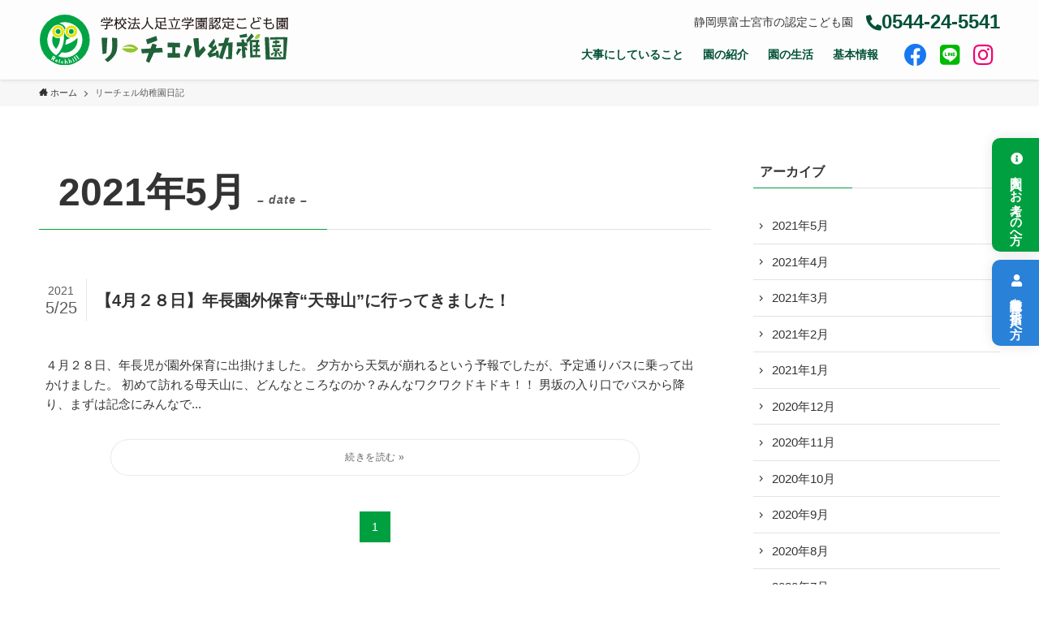

--- FILE ---
content_type: text/html; charset=UTF-8
request_url: https://www.rcl.ed.jp/diary/2021/05/
body_size: 10707
content:
<!DOCTYPE html>
<html lang="ja" data-loaded="false" data-scrolled="false" data-spmenu="closed">
<head>
<meta charset="utf-8">
<meta name="format-detection" content="telephone=no">
<meta http-equiv="X-UA-Compatible" content="IE=edge">
<meta name="viewport" content="width=device-width, viewport-fit=cover">

<link rel="shortcut icon" href="https://www.rcl.ed.jp/wp-content/themes/swell_child/favicon.ico">
<link rel="apple-touch-icon" href="https://www.rcl.ed.jp/wp-content/themes/swell_child/apple-touch-icon.png">
<link rel="icon" type="image/png" href="https://www.rcl.ed.jp/wp-content/themes/swell_child/android-chrome-192x192.png">

<!--  Javascript -->
<script src="https://code.jquery.com/jquery-3.6.0.min.js" ></script>
<script src='https://www.rcl.ed.jp/wp-content/themes/swell_child/js/jquery-modal-video.min.js'></script>
<script src="https://unpkg.com/scrollreveal"></script>
<script src='https://www.rcl.ed.jp/wp-content/themes/swell_child/js/fitie.js'></script>

<meta name='robots' content='max-image-preview:large' />
<link rel='dns-prefetch' href='//www.rcl.ed.jp' />

<!-- SEO SIMPLE PACK 2.2.4 -->
<title>リーチェル幼稚園日記 | 学校法人足立学園　認定こども園リーチェル幼稚園</title>
<meta name="robots" content="noindex">
<meta name="description" content="リーチェル幼稚園日記の記事一覧ページです。">
<link rel="canonical" href="https://www.rcl.ed.jp/diary/">
<meta property="og:locale" content="ja_JP">
<meta property="og:title" content="リーチェル幼稚園日記 | 学校法人足立学園　認定こども園リーチェル幼稚園">
<meta property="og:description" content="リーチェル幼稚園日記の記事一覧ページです。">
<meta property="og:url" content="https://www.rcl.ed.jp/diary/">
<meta property="og:site_name" content="学校法人足立学園　認定こども園リーチェル幼稚園">
<meta property="og:type" content="website">
<meta name="twitter:card" content="summary_large_image">
<!-- Google Analytics (gtag.js) -->
<script async src="https://www.googletagmanager.com/gtag/js?id=UA-50170657-4"></script>
<script>
	window.dataLayer = window.dataLayer || [];
	function gtag(){dataLayer.push(arguments);}
	gtag("js", new Date());
	gtag("config", "UA-50170657-4");
</script>
<!-- / SEO SIMPLE PACK -->

<link rel='stylesheet' id='sbi_styles-css'  href='https://www.rcl.ed.jp/wp-content/plugins/instagram-feed/css/sbi-styles.min.css?ver=6.6.0' type='text/css' media='all' />
<link rel='stylesheet' id='font-awesome-5-css'  href='https://www.rcl.ed.jp/wp-content/themes/swell/assets/font-awesome/css/all.min.css?ver=2.4.0.1' type='text/css' media='all' />
<link rel='stylesheet' id='wp-block-library-css'  href='https://www.rcl.ed.jp/wp-includes/css/dist/block-library/style.min.css?ver=5.7.14' type='text/css' media='all' />
<link rel='stylesheet' id='main_style-css'  href='https://www.rcl.ed.jp/wp-content/themes/swell/assets/css/main.css?ver=2.4.0.1' type='text/css' media='all' />
<link rel='stylesheet' id='contact-form-7-css'  href='https://www.rcl.ed.jp/wp-content/plugins/contact-form-7/includes/css/styles.css?ver=5.4.2' type='text/css' media='all' />
<link rel='stylesheet' id='child_style-css'  href='https://www.rcl.ed.jp/wp-content/themes/swell_child/style.css?ver=20260118125921' type='text/css' media='all' />
<link rel='stylesheet' id='jquery.lightbox.min.css-css'  href='https://www.rcl.ed.jp/wp-content/plugins/wp-jquery-lightbox/styles/lightbox.min.css?ver=1.4.8.2' type='text/css' media='all' />
<script type='text/javascript' src='https://www.rcl.ed.jp/wp-includes/js/jquery/jquery.min.js?ver=3.5.1' id='jquery-core-js'></script>
<script type='text/javascript' src='https://www.rcl.ed.jp/wp-includes/js/jquery/jquery-migrate.min.js?ver=3.3.2' id='jquery-migrate-js'></script>

<style id="swell_custom_front_style">:root{--color_main:#00a040;--color_text:#333;--color_link:#39a0ff;--color_border:rgba(200,200,200,.5);--color_gray:rgba(200,200,200,.15);--color_htag:#00a040;--color_bg:#ffffff;--color_gradient1:#d8ffff;--color_gradient2:#87e7ff;--color_main_thin:rgba(0, 200, 80, 0.05 );--color_main_dark:rgba(0, 120, 48, 1 );--color_list_check:#00a040;--color_list_num:#00a040;--color_list_good:#86dd7b;--color_list_bad:#f36060;--color_faq_q:#d55656;--color_faq_a:#6599b7;--color_capbox_01:#f59b5f;--color_capbox_01_bg:#fff8eb;--color_capbox_02:#5fb9f5;--color_capbox_02_bg:#edf5ff;--color_capbox_03:#2fcd90;--color_capbox_03_bg:#eafaf2;--color_icon_good:#3cd250;--color_icon_good_bg:#ecffe9;--color_icon_bad:#4b73eb;--color_icon_bad_bg:#eafaff;--color_icon_info:#f578b4;--color_icon_info_bg:#fff0fa;--color_icon_announce:#ffa537;--color_icon_announce_bg:#fff5f0;--color_icon_pen:#7a7a7a;--color_icon_pen_bg:#f7f7f7;--color_icon_book:#787364;--color_icon_book_bg:#f8f6ef;--color_icon_point:#ffa639;--color_icon_check:#86d67c;--color_icon_batsu:#f36060;--color_icon_hatena:#5295cc;--color_icon_caution:#f7da38;--color_icon_memo:#84878a;--color_content_bg:#ffffff;--color_btn_red:#f74a4a;--color_btn_blue:#338df4;--color_btn_green:#62d847;--color_btn_blue_dark:rgba(38, 106, 183, 1 );--color_btn_red_dark:rgba(185, 56, 56, 1 );--color_btn_green_dark:rgba(74, 162, 53, 1 );--color_deep01:#e44141;--color_deep02:#3d79d5;--color_deep03:#63a84d;--color_deep04:#f09f4d;--color_pale01:#fff2f0;--color_pale02:#f3f8fd;--color_pale03:#f1f9ee;--color_pale04:#fdf9ee;--color_mark_blue:#b7e3ff;--color_mark_green:#bdf9c3;--color_mark_yellow:#fcf69f;--color_mark_orange:#ffddbc;--border01:solid 1px var(--color_main);--border02:double 4px var(--color_main);--border03:dashed 2px var(--color_border);--border04:solid 4px var(--color_gray);--card_posts_thumb_ratio:56.25%;--list_posts_thumb_ratio:61.8%;--big_posts_thumb_ratio:56.25%;--thumb_posts_thumb_ratio:61.8%;--color_header_bg:#fdfdfd;--color_header_text:#333;--color_footer_bg:#fdfdfd;--color_footer_text:#333;--color_fbm_text:#333;--color_fbm_bg:#fff;--fbm_opacity:0.9;--fix_header_opacity:1;--container_size:1296px;--article_size:944px;--logo_size_sp:55px;--logo_size_pc:62px;--logo_size_pcfix:32px;}.is-style-btn_normal a{border-radius:80px}.is-style-btn_solid a{border-radius:80px}.is-style-btn_shiny a{border-radius:80px}.is-style-btn_line a{border-radius:80px}.post_content blockquote{padding:1.5em 2em 1.5em 3em}.post_content blockquote::before{content:"";display:block;width:5px;height:calc(100% - 3em);top:1.5em;left:1.5em;border-left:solid 1px rgba(180,180,180,.75);border-right:solid 1px rgba(180,180,180,.75);}.mark_blue{background:-webkit-linear-gradient(transparent 64%,var(--color_mark_blue) 0%);background:linear-gradient(transparent 64%,var(--color_mark_blue) 0%)}.mark_green{background:-webkit-linear-gradient(transparent 64%,var(--color_mark_green) 0%);background:linear-gradient(transparent 64%,var(--color_mark_green) 0%)}.mark_yellow{background:-webkit-linear-gradient(transparent 64%,var(--color_mark_yellow) 0%);background:linear-gradient(transparent 64%,var(--color_mark_yellow) 0%)}.mark_orange{background:-webkit-linear-gradient(transparent 64%,var(--color_mark_orange) 0%);background:linear-gradient(transparent 64%,var(--color_mark_orange) 0%)}[class*="is-style-icon_"]{color:#333;border-width:0}[class*="is-style-big_icon_"]{position:relative;padding:2em 1.5em 1.5em;border-width:2px;border-style:solid}[data-col="gray"] .c-balloon__text{background:#f7f7f7;border-color:#ccc}[data-col="gray"] .c-balloon__before{border-right-color:#f7f7f7}[data-col="green"] .c-balloon__text{background:#d1f8c2;border-color:#9ddd93}[data-col="green"] .c-balloon__before{border-right-color:#d1f8c2}[data-col="blue"] .c-balloon__text{background:#e2f6ff;border-color:#93d2f0}[data-col="blue"] .c-balloon__before{border-right-color:#e2f6ff}[data-col="red"] .c-balloon__text{background:#ffebeb;border-color:#f48789}[data-col="red"] .c-balloon__before{border-right-color:#ffebeb}[data-col="yellow"] .c-balloon__text{background:#f9f7d2;border-color:#fbe593}[data-col="yellow"] .c-balloon__before{border-right-color:#f9f7d2}.-type-list2 .p-postList__body::after,.-type-big .p-postList__body::after{content: "続きを読む »";}.c-postThumb__cat{background-color:#00a040;color:#fff;background-image: repeating-linear-gradient(-45deg,rgba(255,255,255,.1),rgba(255,255,255,.1) 6px,transparent 6px,transparent 12px)}{border-radius:2px}.post_content h2{padding:.5em 0px .5em 24px}.post_content h2::before{position:absolute;display:block;pointer-events:none;content:"";left:0;top:0;width:8px;height:100%;background: repeating-linear-gradient(var(--color_htag) 0%, var(--color_htag) 50%, rgba(0, 160, 64, 0.15 ) 50%, rgba(0, 160, 64, 0.15 ) 100%);}.post_content h3{padding:0 .5em .5em}.post_content h3::before{content:"";width:100%;height:2px;background: repeating-linear-gradient(90deg, var(--color_htag) 0%, var(--color_htag) 29.3%, rgba(150,150,150,.2) 29.3%, rgba(150,150,150,.2) 100%)}.post_content h4{padding:0 0 0 16px;border-left:solid 2px var(--color_htag)}.post_content h2.is-style-section_ttl{padding-bottom:.75em}.post_content h2.is-style-section_ttl::after{position:absolute;top:auto;bottom:0;left:calc(50% - 1.25em);right:auto;display:block;width:2.5em;height:1px;border-radius:2px;pointer-events:none;background:currentColor;content:"";background:#00a040}.post_content h2.is-style-section_ttl.has-text-align-left::after{left:0px;right:auto}.post_content h2.is-style-section_ttl.has-text-align-right::after{left:auto;right:0}body{font-weight:500;font-family:"游ゴシック体", "Yu Gothic", YuGothic, "Hiragino Kaku Gothic ProN", "Hiragino Sans", Meiryo, sans-serif}.l-header{box-shadow: 0 1px 4px rgba(0,0,0,.12)}.l-header__bar{color:#fff;background:var(--color_main)}.l-header__menuBtn{order:3}.l-header__customBtn{order:1}.l-header__menuBtn{color:#fff;background-color:#00a040}.c-gnav a::after{background:var(--color_main);width:100%;height:2px;transform:scaleX(0)}.p-spHeadMenu .menu-item.-current{border-bottom-color:var(--color_main)}.c-gnav > li:hover > a::after,.c-gnav > .-current > a::after{transform: scaleX(1)}.c-gnav .sub-menu{color:#333;background:#fff}.c-secTitle{border-left:solid 2px var(--color_main);padding:0em .75em}.l-topTitleArea.c-filterLayer::before{background-color:#000;opacity:0.2}.c-shareBtns__item:not(:last-child){margin-right:4px}.c-shareBtns__btn{padding:8px 0}.page.-index-off .w-beforeToc{display:none}#main_content .post_content,#lp-content .post_content{font-size:4vw}#pagetop{border-radius:50%}.c-widget__title.-side{padding:.5em}.c-widget__title.-side::before{content:"";bottom:0;left:0;width:40%;z-index:1;background:var(--color_main)}.c-widget__title.-side::after{content:"";bottom:0;left:0;width:100%;background:var(--color_border)}.c-widget__title.-spmenu{padding:.5em .75em;background:var(--color_main);color:#fff;}.c-widget__title.-footer{padding:.5em}.c-widget__title.-footer::before{content:"";bottom:0;left:0;width:40%;z-index:1;background:var(--color_main)}.c-widget__title.-footer::after{content:"";bottom:0;left:0;width:100%;background:var(--color_border)}.p-spMenu{color:#333}.p-spMenu__inner::before{background:#fdfdfd;opacity:1}.p-spMenu__overlay{background:#000;opacity:0.6}[class*="page-numbers"]{color:var(--color_main);border: solid 1px var(--color_main)}@media screen and (min-width: 960px){:root{}}@media screen and (max-width: 959px){:root{}.l-header__logo{order:2;text-align:center}}@media screen and (min-width: 600px){:root{}#main_content .post_content,#lp-content .post_content{font-size:16px}}@media screen and (max-width: 599px){:root{}}.c-shareBtns__btn,.p-articleThumb__img,.p-blogCard__inner::before,.p-profileBox,.p-profileBox__bgImg,.p-profileBox__iconList,.p-toc{border-radius:2px}.-related .p-postList__thumb,.c-bannerLink__label,.c-searchForm__submit,.is-style-bg_gray,.is-style-bg_main,.is-style-bg_main_thin,.is-style-bg_stripe,.is-style-border_dg,.is-style-border_dm,.is-style-border_sg,.is-style-border_sm,.is-style-dent_box,.is-style-note_box,.is-style-stitch,.p-authorBox__moreLink,.p-pickupBanners .c-bannerLink,.p-pnLinks__thumb,[class*=is-style-big_icon_],input[type=number],input[type=text],textarea{border-radius:4px}.p-authorBox,.p-commentArea,.p-snsCta{border-radius:8px}.is-style-more_btn>a,.submit{border-radius:40px}.-ps-style-img .p-postList__link,.-type-thumb .p-postList__link,.p-postList__thumb{z-index:0;overflow:hidden;border-radius:12px}.c-widget .-type-list.-w-ranking .p-postList__item::before{top:2px;left:2px;border-radius:16px}.c-widget .-type-card.-w-ranking .p-postList__item::before{border-radius:0 0 4px 4px}.c-postThumb__cat{margin:.5em;padding:0 8px;border-radius:16px}.c-categoryList__link .c-tagList__link,.tag-cloud-link{padding:6px 12px;border-radius:16px}.cap_box_ttl{border-radius:2px 2px 0 0}.cap_box_content{border-radius:0 0 2px 2px}.cap_box.is-style-small_ttl .cap_box_content{border-radius:0 2px 2px 2px}.cap_box.is-style-inner .cap_box_content,.cap_box.is-style-onborder_ttl .cap_box_content,.cap_box.is-style-onborder_ttl2 .cap_box_content,.cap_box.is-style-onborder_ttl2 .cap_box_ttl,.cap_box.is-style-shadow{border-radius:2px}.p-postList__body::after{border-radius:40px}@media (min-width:960px){#sidebar .-type-list .p-postList__thumb{border-radius:8px}}@media (max-width:959px){.-ps-style-img .p-postList__link,.-type-thumb .p-postList__link,.p-postList__thumb{border-radius:8px}}.l-header{opacity:0;-webkit-animation:FadeIn .75s ease 0s 1 normal both;animation:FadeIn .75s ease 0s 1 normal both}.l-header__bar{top:-16px;opacity:0;-webkit-animation:FadeInFromY .75s ease .1s 1 normal both;animation:FadeInFromY .75s ease .1s 1 normal both}.l-header__inner{opacity:0;-webkit-animation:FadeIn .75s ease .25s 1 normal both;animation:FadeIn .75s ease .25s 1 normal both}.l-header__spNav{opacity:0;-webkit-animation:FadeIn 1s ease .25s 1 normal both;animation:FadeIn 1s ease .25s 1 normal both}.l-content{opacity:0;-webkit-animation:FadeIn 1s ease .5s 1 normal both;animation:FadeIn 1s ease .5s 1 normal both}.l-topTitleArea{opacity:0;-webkit-animation:FadeIn .75s ease .25s 1 normal both;animation:FadeIn .75s ease .25s 1 normal both}.l-topTitleArea__body{opacity:0;-webkit-animation:FadeIn .75s ease .5s 1 normal both;animation:FadeIn .75s ease .5s 1 normal both}.c-infoBar{opacity:0;-webkit-animation:FadeIn 1s ease 0s 1 normal both;animation:FadeIn 1s ease 0s 1 normal both}.c-infoBar__text.-flow-off{left:-8px;opacity:0;-webkit-animation:FadeInFromX .75s ease .5s 1 normal both;animation:FadeInFromX .75s ease .5s 1 normal both}.p-mainVisual{opacity:0;-webkit-animation:FadeIn .75s ease .25s 1 normal both;animation:FadeIn .75s ease .25s 1 normal both}.-type-single .p-mainVisual__inner{opacity:0;-webkit-animation:FadeIn 1s ease 0s 1 normal both;animation:FadeIn 1s ease 0s 1 normal both}.-type-slider .p-mainVisual__inner{transition:opacity .75s,visibility .75s;transition-delay:.25s}.-type-slider .p-mainVisual__inner:not(.show_){visibility:hidden;opacity:0}.p-mainVisual__textLayer{opacity:0;-webkit-animation:FadeIn .75s ease .75s 1 normal both;animation:FadeIn .75s ease .75s 1 normal both}.p-mvInfo{opacity:0;-webkit-animation:FadeIn .75s ease .25s 1 normal both;animation:FadeIn .75s ease .25s 1 normal both}.p-postSlider{visibility:hidden;opacity:0;transition:opacity .8s,visibility .8s;transition-delay:.25s}.p-postSlider.show_{visibility:visible;opacity:1}.p-breadcrumb{opacity:0;-webkit-animation:FadeIn 1s ease .25s 1 normal both;animation:FadeIn 1s ease .25s 1 normal both}.swell-block-tab .c-tabBody__item[aria-hidden=false]{-webkit-animation:tabFadeUp .5s ease 0s 1 normal both;animation:tabFadeUp .5s ease 0s 1 normal both}.swell-block-tab.is-style-default .c-tabBody__item[aria-hidden=false]{-webkit-animation:tabFade .5s ease 0s 1 normal both;animation:tabFade .5s ease 0s 1 normal both}@media (min-width:960px){.-series .l-header__inner{display:flex;align-items:stretch}.-series .l-header__logo{display:flex;flex-wrap:wrap;align-items:center;margin-right:24px;padding:16px 0}.-series .l-header__logo .c-catchphrase{padding:4px 0;font-size:13px}.-series .c-headLogo{margin-right:16px}.-series-right .l-header__inner{justify-content:space-between}.-series-right .c-gnavWrap{margin-left:auto}.-series-right .w-header{margin-left:12px}.-series-left .w-header{margin-left:auto}}@media (min-width:960px) and (min-width:600px){.-series .c-headLogo{max-width:400px}}.c-gnav .sub-menu::before{position:absolute;top:0;left:0;z-index:0;width:100%;height:100%;content:""}.c-gnav .sub-menu a::before,.c-spnav a::before,.widget_archive a::before,.widget_categories a::before,.widget_nav_menu a::before,.widget_pages a::before,.wp-block-archives a::before,.wp-block-categories a::before{font-weight:400;font-family:icomoon!important;font-style:normal;font-variant:normal;line-height:1;text-transform:none;-webkit-font-smoothing:antialiased;-moz-osx-font-smoothing:grayscale}.c-submenuToggleBtn{display:none}.c-spnav .sub-menu,.widget_categories .children,.widget_nav_menu .sub-menu,.widget_pages .children,.wp-block-categories .children{margin:0}.c-spnav .sub-menu a,.widget_categories .children a,.widget_nav_menu .sub-menu a,.widget_pages .children a,.wp-block-categories .children a{padding-left:2.5em;font-size:.85em}.c-spnav .sub-menu a::before,.widget_categories .children a::before,.widget_nav_menu .sub-menu a::before,.widget_pages .children a::before,.wp-block-categories .children a::before{left:1em}.c-spnav .sub-menu a:hover,.widget_categories .children a:hover,.widget_nav_menu .sub-menu a:hover,.widget_pages .children a:hover,.wp-block-categories .children a:hover{padding-left:2.75em}.c-spnav .sub-menu ul a,.widget_categories .children ul a,.widget_nav_menu .sub-menu ul a,.widget_pages .children ul a,.wp-block-categories .children ul a{padding-left:3.25em}.c-spnav .sub-menu ul a::before,.widget_categories .children ul a::before,.widget_nav_menu .sub-menu ul a::before,.widget_pages .children ul a::before,.wp-block-categories .children ul a::before{left:1.75em}.c-spnav .sub-menu ul a:hover,.widget_categories .children ul a:hover,.widget_nav_menu .sub-menu ul a:hover,.widget_pages .children ul a:hover,.wp-block-categories .children ul a:hover{padding-left:3.5em}.widget_archive a,.widget_categories a,.widget_nav_menu a,.widget_pages a,.wp-block-archives a,.wp-block-categories a{padding:.75em 1em .75em 1.5em;transition:padding .25s}.widget_archive a:hover,.widget_categories a:hover,.widget_nav_menu a:hover,.widget_pages a:hover,.wp-block-archives a:hover,.wp-block-categories a:hover{padding-right:.75em;padding-left:1.75em}.widget_categories .children,.widget_pages .children,.wp-block-categories .children{margin:0}.c-gnav .sub-menu a::before,.c-spnav a::before,.widget_archive a::before,.widget_categories a::before,.widget_nav_menu a::before,.widget_pages a::before,.wp-block-archives a::before,.wp-block-categories a::before{position:absolute;top:50%;left:2px;display:inline-block;color:inherit;vertical-align:middle;-webkit-transform:translateY(-50%);transform:translateY(-50%);content:"\e921"}.c-gnav li:hover>.sub-menu{visibility:visible;opacity:1}.c-gnav .sub-menu::before{z-index:0;background:inherit;content:""}.c-gnav .sub-menu .sub-menu{top:0;left:100%;z-index:-1}.c-gnav .sub-menu a{padding-left:2em;transition:opacity .25s,background-color .25s}.c-gnav .sub-menu a::before{position:absolute;left:.5em;line-height:inherit}.c-gnav .sub-menu a:hover .ttl{left:4px}.c-spnav a{position:relative;display:block;padding:.75em 1em .75em 1.5em;border-bottom:solid 1px var(--color_border);transition:padding .25s}.c-spnav a:hover{padding-right:.75em;padding-left:1.75em}</style>
        <!-- Copyright protection script -->
        <meta http-equiv="imagetoolbar" content="no">
        <script>
            /*<![CDATA[*/
            document.oncontextmenu = function () {
                return false;
            };
            /*]]>*/
        </script>
        <script type="text/javascript">
            /*<![CDATA[*/
            document.onselectstart = function () {
                event = event || window.event;
                var custom_input = event.target || event.srcElement;

                if (custom_input.type !== "text" && custom_input.type !== "textarea" && custom_input.type !== "password") {
                    return false;
                } else {
                    return true;
                }

            };
            if (window.sidebar) {
                document.onmousedown = function (e) {
                    var obj = e.target;
                    if (obj.tagName.toUpperCase() === 'SELECT'
                        || obj.tagName.toUpperCase() === "INPUT"
                        || obj.tagName.toUpperCase() === "TEXTAREA"
                        || obj.tagName.toUpperCase() === "PASSWORD") {
                        return true;
                    } else {
                        return false;
                    }
                };
            }
            window.onload = function () {
                document.body.style.webkitTouchCallout = 'none';
                document.body.style.KhtmlUserSelect = 'none';
            }
            /*]]>*/
        </script>
        <script type="text/javascript">
            /*<![CDATA[*/
            if (parent.frames.length > 0) {
                top.location.replace(document.location);
            }
            /*]]>*/
        </script>
        <script>
            /*<![CDATA[*/
            document.ondragstart = function () {
                return false;
            };
            /*]]>*/
        </script>
        <style type="text/css">

            * {
                -webkit-touch-callout: none;
                -webkit-user-select: none;
                -moz-user-select: none;
                user-select: none;
            }

            img {
                -webkit-touch-callout: none;
                -webkit-user-select: none;
                -moz-user-select: none;
                user-select: none;
            }

            input, textarea, select {
	            -webkit-user-select: auto;
            }

        </style>
        <!-- End Copyright protection script -->

        <!-- Source hidden -->

        
<!-- Google Analytics -->
<script async src="https://www.googletagmanager.com/gtag/js?id=G-3HC664RSNK"></script>
<script>
window.dataLayer = window.dataLayer || [];
function gtag(){dataLayer.push(arguments);}
gtag("js", new Date());
gtag("config", "G-3HC664RSNK");
</script>
<!-- / PS_GA4_Setting -->
<style id="swell_custom_css"></style>
</head>
<body>
<div id="body_wrap" class="archive date post-type-archive post-type-archive-diary -index-off -sidebar-on -frame-off" data-barba="wrapper">
<div id="sp_menu" class="p-spMenu -right">
	<div class="p-spMenu__inner">
		<div class="p-spMenu__closeBtn">
			<div class="c-iconBtn -menuBtn" data-onclick="toggleMenu" aria-label="メニューを閉じる">
				<i class="c-iconBtn__icon icon-close-thin"></i>
			</div>
		</div>
		<div class="p-spMenu__body">
			<div class="c-widget__title -spmenu">MENU</div>
			<div class="p-spMenu__nav">
			<ul class="c-spnav"><li class="menu-item"><a href="https://www.rcl.ed.jp/">ホーム</a></li>
<li class="menu-item"><a href="https://www.rcl.ed.jp/policy/">理念</a></li>
<li class="menu-item"><a href="https://www.rcl.ed.jp/policy/guidelines/">めざす子供の姿</a></li>
<li class="menu-item"><a href="https://www.rcl.ed.jp/policy/goal/">教育目標</a></li>
<li class="menu-item"><a href="https://www.rcl.ed.jp/policy/features/">特色ある教育・保育</a></li>
<li class="menu-item"><a href="https://www.rcl.ed.jp/education/">園の環境</a></li>
<li class="menu-item"><a href="https://www.rcl.ed.jp/education/sdgs/">SDGsへの取り組み</a></li>
<li class="menu-item"><a href="https://www.rcl.ed.jp/education/curriculum/">カリキュラム</a></li>
<li class="menu-item"><a href="https://www.rcl.ed.jp/day/">園の一日</a></li>
<li class="menu-item"><a href="https://www.rcl.ed.jp/day/schedule/">園の行事</a></li>
<li class="menu-item"><a href="https://www.rcl.ed.jp/about/">園の基本情報</a></li>
<li class="menu-item"><a href="https://www.rcl.ed.jp/about/gaikannaikan/">園の外観・内観</a></li>
<li class="menu-item"><a href="https://www.rcl.ed.jp/about/kodomoen/">認定こども園とは</a></li>
<li class="menu-item"><a href="https://www.rcl.ed.jp/ohisama/">おひさま広場</a></li>
<li class="menu-item"><a href="https://www.rcl.ed.jp/sunsunclub/">さんさんクラブ</a></li>
</ul>			</div>
			<div id="sp_menu_bottom" class="p-spMenu__bottom w-spMenuBottom"><div id="custom_html-5" class="widget_text c-widget widget_custom_html"><div class="textwidget custom-html-widget"><div class="c-btn">
<a href="https://www.rcl.ed.jp/information" class="c-btn__link">入園案内</a>
</div>
<div class="c-btn">
<a href="https://www.rcl.ed.jp/recruit" class="c-btn__link -btnBlue">採用情報</a>
</div></div></div><div id="custom_html-6" class="widget_text c-widget widget_custom_html"><div class="textwidget custom-html-widget"><nav class="p-snsMenu">
	<ul class="p-snsMenu__list">
		<li class="p-snsMenu__item"><a class="p-snsMenu__link" href="https://www.facebook.com/reichhill" target="_blank" rel="noopener"><div class="c-faIcon -facebook"><i class="fab fa-facebook"></i></div></a></li>
		<li class="p-snsMenu__item"><a class="p-snsMenu__link" href="https://line.me/R/ti/p/%40423eekvo" target="_blank" rel="noopener"><div class="c-faIcon -line"><i class="fab fa-line"></i></div></a></li>
		<li class="p-snsMenu__item"><a class="p-snsMenu__link" href="https://www.instagram.com/nintei_kodomoen_reichhill/" target="_blank" rel="noopener"><div class="c-faIcon -instagram"><i class="fab fa-instagram"></i></div></a></li>
	</ul>
</nav></div></div></div>		</div>
	</div>
	<div class="p-spMenu__overlay c-overlay" data-onclick="toggleMenu"></div>
</div>
<header id="header" class="l-header -series -series-right" data-spfix="1">
		<div class="l-header__inner l-container">
		<div class="l-header__logo">
			<div class="c-headLogo -img"><a href="https://www.rcl.ed.jp/" title="学校法人足立学園　認定こども園リーチェル幼稚園" class="c-headLogo__link" rel="home"><img src="https://www.rcl.ed.jp/wp-content/uploads/2021/08/logo.svg" alt="学校法人足立学園　認定こども園リーチェル幼稚園" class="c-headLogo__img"></a></div>					</div>
		<nav id="gnav" class="l-header__gnav c-gnavWrap">
					<ul class="c-gnav">
			<li class="menu-item menu-item-has-children"><a href="https://www.rcl.ed.jp/policy/"><span class="ttl">大事にしていること</span></a>
<ul class="sub-menu">
	<li class="menu-item"><a href="https://www.rcl.ed.jp/policy/"><span class="ttl">理念</span></a></li>
	<li class="menu-item"><a href="https://www.rcl.ed.jp/policy/goal/"><span class="ttl">教育目標</span></a></li>
	<li class="menu-item"><a href="https://www.rcl.ed.jp/policy/guidelines/"><span class="ttl">めざす子供の姿</span></a></li>
	<li class="menu-item"><a href="https://www.rcl.ed.jp/policy/features/"><span class="ttl">特色ある教育・保育</span></a></li>
</ul>
</li>
<li class="menu-item menu-item-has-children"><a href="https://www.rcl.ed.jp/education/"><span class="ttl">園の紹介</span></a>
<ul class="sub-menu">
	<li class="menu-item"><a href="https://www.rcl.ed.jp/education/"><span class="ttl">園の環境</span></a></li>
	<li class="menu-item"><a href="https://www.rcl.ed.jp/education/curriculum/"><span class="ttl">カリキュラム</span></a></li>
	<li class="menu-item"><a href="https://www.rcl.ed.jp/education/sdgs/"><span class="ttl">SDGsへの取り組み</span></a></li>
</ul>
</li>
<li class="menu-item menu-item-has-children"><a href="https://www.rcl.ed.jp/day/"><span class="ttl">園の生活</span></a>
<ul class="sub-menu">
	<li class="menu-item"><a href="https://www.rcl.ed.jp/day/"><span class="ttl">園の一日</span></a></li>
	<li class="menu-item"><a href="https://www.rcl.ed.jp/day/schedule/"><span class="ttl">園の行事</span></a></li>
</ul>
</li>
<li class="menu-item menu-item-has-children"><a href="https://www.rcl.ed.jp/about/"><span class="ttl">基本情報</span></a>
<ul class="sub-menu">
	<li class="menu-item"><a href="https://www.rcl.ed.jp/about/"><span class="ttl">園の基本情報</span></a></li>
	<li class="menu-item"><a href="https://www.rcl.ed.jp/about/gaikannaikan/"><span class="ttl">園の外観・内観</span></a></li>
	<li class="menu-item"><a href="https://www.rcl.ed.jp/about/kodomoen/"><span class="ttl">認定こども園とは</span></a></li>
</ul>
</li>
					</ul>
			</nav>
					<div class="w-header pc_">
				<div class="w-header__inner">
					<div id="custom_html-2" class="widget_text w-header__item widget_custom_html"><div class="textwidget custom-html-widget"><nav class="p-snsMenu">
	<ul class="p-snsMenu__list">
		<li class="p-snsMenu__item"><a class="p-snsMenu__link" href="https://www.facebook.com/reichhill" target="_blank" rel="noopener"><div class="c-faIcon -facebook"><i class="fab fa-facebook"></i></div></a></li>
		<li class="p-snsMenu__item"><a class="p-snsMenu__link" href="https://line.me/R/ti/p/%40423eekvo" target="_blank" rel="noopener"><div class="c-faIcon -line"><i class="fab fa-line"></i></div></a></li>
		<li class="p-snsMenu__item"><a class="p-snsMenu__link" href="https://www.instagram.com/nintei_kodomoen_reichhill/" target="_blank" rel="noopener"><div class="c-faIcon -instagram"><i class="fab fa-instagram"></i></div></a></li>
	</ul>
</nav></div></div><div id="custom_html-3" class="widget_text w-header__item widget_custom_html"><div class="textwidget custom-html-widget"><div class="p-headerInfo">
	<span class="c-desc -descSmall">静岡県富士宮市の認定こども園</span>
	<span class="c-tel">0544-24-5541</span>
</div></div></div>				</div>
			</div>
				<div class="l-header__customBtn sp_">
	</div>
<div class="l-header__menuBtn sp_">
	<div class="c-iconBtn -menuBtn" data-onclick="toggleMenu" role="button" aria-label="メニューボタン">
		<i class="c-iconBtn__icon icon-menu-thin"></i>
					<span class="c-iconBtn__label">メニュー</span>
			</div>
</div>
	</div>
	</header>
<div id="breadcrumb" class="p-breadcrumb -bg-on"><ol class="p-breadcrumb__list l-container"><li class="p-breadcrumb__item"><a href="https://www.rcl.ed.jp/" class="p-breadcrumb__text"><span class="icon-home"> ホーム</span></a></li><li class="p-breadcrumb__item"><span class="p-breadcrumb__text">リーチェル幼稚園日記</span></li></ol></div>
<div id="content" class="l-content l-container" >
<main id="main_content" class="l-mainContent l-article">
	<div class="l-mainContent__inner">
		<h1 class="c-pageTitle" data-style="b_bottom"><span class="c-pageTitle__inner">2021年5月<small class="c-pageTitle__subTitle u-fz-14">– date –</small></span></h1>		<div class="p-archiveContent u-mt-40">
			<ul class="p-postList -type-big"><li class="p-postList__item">
	<a href="https://www.rcl.ed.jp/diary/20210525/10490/" class="p-postList__link">
		<div class="c-postTitle">
			<h2 class="c-postTitle__ttl">【4月２８日】年長園外保育“天母山”に行ってきました！</h2>
							<time class="c-postTitle__date u-thin" datetime="2021-05-25">
					<span class="__y">2021</span>
					<span class="__md">5/25</span>
				</time>
					</div>
		<div class="p-postList__thumb c-postThumb noimg_">
	<figure class="c-postThumb__figure">
		<img src="https://www.rcl.ed.jp/wp-content/themes/swell/assets/img/placeholder.png" data-src="https://www.rcl.ed.jp/wp-content/themes/swell/assets/img/no_img.png" class="lazyload c-postThumb__img">	</figure>
	</div>
		<div class="p-postList__body">
			<div class="p-postList__meta">
											</div>
							<div class="p-postList__excerpt">４月２８日、年長児が園外保育に出掛けました。 夕方から天気が崩れるという予報でしたが、予定通りバスに乗って出かけました。 初めて訪れる母天山に、どんなところなのか？みんなワクワクドキドキ！！ 男坂の入り口でバスから降り、まずは記念にみんなで...</div>
					</div>
	</a>
</li>
</ul><div class="c-pagination">
<span class="page-numbers current">1</span></div>
		</div>
	</div>
</main>
<aside id="sidebar" class="l-sidebar">


<div id="archives-2" class="c-widget widget_archive">
    <div class="c-widget__title -side">アーカイブ</div>
    <ul>
      <li><a href="https://www.rcl.ed.jp/diary/2021/05/">2021年5月<span class="post_count"></span></a></li><li><a href="https://www.rcl.ed.jp/diary/2021/04/">2021年4月<span class="post_count"></span></a></li><li><a href="https://www.rcl.ed.jp/diary/2021/03/">2021年3月<span class="post_count"></span></a></li><li><a href="https://www.rcl.ed.jp/diary/2021/02/">2021年2月<span class="post_count"></span></a></li><li><a href="https://www.rcl.ed.jp/diary/2021/01/">2021年1月<span class="post_count"></span></a></li><li><a href="https://www.rcl.ed.jp/diary/2020/12/">2020年12月<span class="post_count"></span></a></li><li><a href="https://www.rcl.ed.jp/diary/2020/11/">2020年11月<span class="post_count"></span></a></li><li><a href="https://www.rcl.ed.jp/diary/2020/10/">2020年10月<span class="post_count"></span></a></li><li><a href="https://www.rcl.ed.jp/diary/2020/09/">2020年9月<span class="post_count"></span></a></li><li><a href="https://www.rcl.ed.jp/diary/2020/08/">2020年8月<span class="post_count"></span></a></li><li><a href="https://www.rcl.ed.jp/diary/2020/07/">2020年7月<span class="post_count"></span></a></li><li><a href="https://www.rcl.ed.jp/diary/2020/06/">2020年6月<span class="post_count"></span></a></li><li><a href="https://www.rcl.ed.jp/diary/2020/03/">2020年3月<span class="post_count"></span></a></li><li><a href="https://www.rcl.ed.jp/diary/2020/02/">2020年2月<span class="post_count"></span></a></li><li><a href="https://www.rcl.ed.jp/diary/2020/01/">2020年1月<span class="post_count"></span></a></li><li><a href="https://www.rcl.ed.jp/diary/2019/12/">2019年12月<span class="post_count"></span></a></li><li><a href="https://www.rcl.ed.jp/diary/2019/11/">2019年11月<span class="post_count"></span></a></li><li><a href="https://www.rcl.ed.jp/diary/2019/10/">2019年10月<span class="post_count"></span></a></li><li><a href="https://www.rcl.ed.jp/diary/2019/09/">2019年9月<span class="post_count"></span></a></li><li><a href="https://www.rcl.ed.jp/diary/2019/08/">2019年8月<span class="post_count"></span></a></li><li><a href="https://www.rcl.ed.jp/diary/2019/07/">2019年7月<span class="post_count"></span></a></li><li><a href="https://www.rcl.ed.jp/diary/2019/06/">2019年6月<span class="post_count"></span></a></li><li><a href="https://www.rcl.ed.jp/diary/2019/05/">2019年5月<span class="post_count"></span></a></li><li><a href="https://www.rcl.ed.jp/diary/2019/04/">2019年4月<span class="post_count"></span></a></li><li><a href="https://www.rcl.ed.jp/diary/2019/03/">2019年3月<span class="post_count"></span></a></li><li><a href="https://www.rcl.ed.jp/diary/2019/02/">2019年2月<span class="post_count"></span></a></li><li><a href="https://www.rcl.ed.jp/diary/2018/12/">2018年12月<span class="post_count"></span></a></li><li><a href="https://www.rcl.ed.jp/diary/2018/11/">2018年11月<span class="post_count"></span></a></li><li><a href="https://www.rcl.ed.jp/diary/2018/10/">2018年10月<span class="post_count"></span></a></li><li><a href="https://www.rcl.ed.jp/diary/2018/09/">2018年9月<span class="post_count"></span></a></li><li><a href="https://www.rcl.ed.jp/diary/2018/08/">2018年8月<span class="post_count"></span></a></li><li><a href="https://www.rcl.ed.jp/diary/2018/07/">2018年7月<span class="post_count"></span></a></li><li><a href="https://www.rcl.ed.jp/diary/2018/06/">2018年6月<span class="post_count"></span></a></li><li><a href="https://www.rcl.ed.jp/diary/2018/05/">2018年5月<span class="post_count"></span></a></li><li><a href="https://www.rcl.ed.jp/diary/2018/04/">2018年4月<span class="post_count"></span></a></li><li><a href="https://www.rcl.ed.jp/diary/2018/03/">2018年3月<span class="post_count"></span></a></li><li><a href="https://www.rcl.ed.jp/diary/2018/02/">2018年2月<span class="post_count"></span></a></li><li><a href="https://www.rcl.ed.jp/diary/2018/01/">2018年1月<span class="post_count"></span></a></li><li><a href="https://www.rcl.ed.jp/diary/2017/12/">2017年12月<span class="post_count"></span></a></li><li><a href="https://www.rcl.ed.jp/diary/2017/11/">2017年11月<span class="post_count"></span></a></li><li><a href="https://www.rcl.ed.jp/diary/2017/10/">2017年10月<span class="post_count"></span></a></li><li><a href="https://www.rcl.ed.jp/diary/2017/09/">2017年9月<span class="post_count"></span></a></li><li><a href="https://www.rcl.ed.jp/diary/2017/06/">2017年6月<span class="post_count"></span></a></li><li><a href="https://www.rcl.ed.jp/diary/2017/05/">2017年5月<span class="post_count"></span></a></li><li><a href="https://www.rcl.ed.jp/diary/2017/04/">2017年4月<span class="post_count"></span></a></li><li><a href="https://www.rcl.ed.jp/diary/2017/03/">2017年3月<span class="post_count"></span></a></li><li><a href="https://www.rcl.ed.jp/diary/2017/02/">2017年2月<span class="post_count"></span></a></li><li><a href="https://www.rcl.ed.jp/diary/2016/12/">2016年12月<span class="post_count"></span></a></li><li><a href="https://www.rcl.ed.jp/diary/2016/11/">2016年11月<span class="post_count"></span></a></li><li><a href="https://www.rcl.ed.jp/diary/2016/10/">2016年10月<span class="post_count"></span></a></li><li><a href="https://www.rcl.ed.jp/diary/2016/09/">2016年9月<span class="post_count"></span></a></li><li><a href="https://www.rcl.ed.jp/diary/2016/07/">2016年7月<span class="post_count"></span></a></li><li><a href="https://www.rcl.ed.jp/diary/2016/06/">2016年6月<span class="post_count"></span></a></li><li><a href="https://www.rcl.ed.jp/diary/2016/05/">2016年5月<span class="post_count"></span></a></li><li><a href="https://www.rcl.ed.jp/diary/2016/04/">2016年4月<span class="post_count"></span></a></li><li><a href="https://www.rcl.ed.jp/diary/2016/03/">2016年3月<span class="post_count"></span></a></li><li><a href="https://www.rcl.ed.jp/diary/2016/02/">2016年2月<span class="post_count"></span></a></li><li><a href="https://www.rcl.ed.jp/diary/2016/01/">2016年1月<span class="post_count"></span></a></li><li><a href="https://www.rcl.ed.jp/diary/2015/12/">2015年12月<span class="post_count"></span></a></li><li><a href="https://www.rcl.ed.jp/diary/2015/10/">2015年10月<span class="post_count"></span></a></li><li><a href="https://www.rcl.ed.jp/diary/2015/09/">2015年9月<span class="post_count"></span></a></li><li><a href="https://www.rcl.ed.jp/diary/2015/07/">2015年7月<span class="post_count"></span></a></li><li><a href="https://www.rcl.ed.jp/diary/2015/06/">2015年6月<span class="post_count"></span></a></li><li><a href="https://www.rcl.ed.jp/diary/2015/05/">2015年5月<span class="post_count"></span></a></li><li><a href="https://www.rcl.ed.jp/diary/2015/04/">2015年4月<span class="post_count"></span></a></li><li><a href="https://www.rcl.ed.jp/diary/2015/03/">2015年3月<span class="post_count"></span></a></li><li><a href="https://www.rcl.ed.jp/diary/2015/02/">2015年2月<span class="post_count"></span></a></li><li><a href="https://www.rcl.ed.jp/diary/2015/01/">2015年1月<span class="post_count"></span></a></li><li><a href="https://www.rcl.ed.jp/diary/2014/12/">2014年12月<span class="post_count"></span></a></li><li><a href="https://www.rcl.ed.jp/diary/2014/11/">2014年11月<span class="post_count"></span></a></li><li><a href="https://www.rcl.ed.jp/diary/2014/10/">2014年10月<span class="post_count"></span></a></li><li><a href="https://www.rcl.ed.jp/diary/2014/09/">2014年9月<span class="post_count"></span></a></li><li><a href="https://www.rcl.ed.jp/diary/2014/08/">2014年8月<span class="post_count"></span></a></li><li><a href="https://www.rcl.ed.jp/diary/2014/07/">2014年7月<span class="post_count"></span></a></li>    </ul>
</div>


</aside>
</div>



<nav class="p-primaryNav">
    <ul class="p-primaryNav__menu">
        <li class="p-primaryNav__menuItem -menuInfo"><a href="https://www.rcl.ed.jp/information">入園をお考えの方へ</a></li>
        <li class="p-primaryNav__menuItem -menuRecruit"><a href="https://www.rcl.ed.jp/recruit">保育教諭を目指す方へ</a></li>
    </ul>
</nav>

<footer id="footer" class="l-footer">
    <div class="l-footer__inner">
	
<div class="l-footer__widgetArea">
	<div class="l-container w-footer -col1">
		<div class="w-footer__box"><div id="custom_html-4" class="widget_text c-widget widget_custom_html"><div class="textwidget custom-html-widget"><div class="p-footerInfo">
	<div><img src="https://www.rcl.ed.jp/wp-content/themes/swell_child/img/logo.svg" alt="学校法人足立学園　認定こども園　リーチェル幼稚園" style="width: 308px; height: 62px;"></div>
	<p>〒418-0051 静岡県富士宮市淀師１７４２−１</p>
	<nav class="p-utilityMenu">
		<ul class="p-utilityMenu__list">
			<li class="p-utilityMenu__item"><a href="https://www.rcl.ed.jp/privacy/">プライバシーポリシー</a></li>
			<li class="p-utilityMenu__item"><a href="https://www.rcl.ed.jp/sitemap/">サイトマップ</a></li>
		</ul>
	</nav>
</div></div></div></div>	</div>
</div>

		<div class="l-footer__foot">
			<div class="l-container">
										<p class="copyright">
				<span lang="en">&copy;</span>
				2019 学校法人足立学園　認定こども園リーチェル幼稚園.			</p>
					</div>
	</div>
</div>
</footer>

<div class="p-fixBtnWrap">
	
			<div id="pagetop" class="c-fixBtn hov-bg-main" data-onclick="pageTop" role="button" aria-label="ページトップボタン">
			<i class="c-fixBtn__icon icon-chevron-small-up" role="presentation"></i>
		</div>
	</div>

<div id="search_modal" class="c-modal p-searchModal">
    <div class="c-overlay" data-onclick="toggleSearch"></div>
    <div class="p-searchModal__inner">
        <form role="search" method="get" class="c-searchForm" action="https://www.rcl.ed.jp/" role="search">
	<input type="text" value="" name="s" class="c-searchForm__s s" placeholder="検索" aria-label="検索ワード">
	<button type="submit" class="c-searchForm__submit icon-search hov-opacity u-bg-main" value="search" aria-label="検索を実行する"></button>
</form>
    </div>
</div>


</div><!--/ #all_wrapp-->
<div class="l-scrollObserver" aria-hidden="true"></div><!-- Instagram Feed JS -->
<script type="text/javascript">
var sbiajaxurl = "https://www.rcl.ed.jp/wp-admin/admin-ajax.php";
</script>
<script type='text/javascript' src='https://www.rcl.ed.jp/wp-content/themes/swell/assets/js/plugins.js?ver=2.4.0.1' id='swell_plugins-js'></script>
<script type='text/javascript' id='swell_script-js-extra'>
/* <![CDATA[ */
var swellVars = {"postID":"0","ajaxUrl":"https:\/\/www.rcl.ed.jp\/wp-admin\/admin-ajax.php","ajaxNonce":"164b1a4253","isLoggedIn":"","isAjaxAfterPost":"","isAjaxFooter":"","isFixHeadSP":"1","tocListTag":"ol","tocTarget":"h3","tocMinnum":"2","isCountPV":"","useLuminous":""};
/* ]]> */
</script>
<script type='text/javascript' src='https://www.rcl.ed.jp/wp-content/themes/swell/build/js/main.js?ver=2.4.0.1' id='swell_script-js'></script>
<script type='text/javascript' src='https://www.rcl.ed.jp/wp-includes/js/dist/vendor/wp-polyfill.min.js?ver=7.4.4' id='wp-polyfill-js'></script>
<script type='text/javascript' id='wp-polyfill-js-after'>
( 'fetch' in window ) || document.write( '<script src="https://www.rcl.ed.jp/wp-includes/js/dist/vendor/wp-polyfill-fetch.min.js?ver=3.0.0"></scr' + 'ipt>' );( document.contains ) || document.write( '<script src="https://www.rcl.ed.jp/wp-includes/js/dist/vendor/wp-polyfill-node-contains.min.js?ver=3.42.0"></scr' + 'ipt>' );( window.DOMRect ) || document.write( '<script src="https://www.rcl.ed.jp/wp-includes/js/dist/vendor/wp-polyfill-dom-rect.min.js?ver=3.42.0"></scr' + 'ipt>' );( window.URL && window.URL.prototype && window.URLSearchParams ) || document.write( '<script src="https://www.rcl.ed.jp/wp-includes/js/dist/vendor/wp-polyfill-url.min.js?ver=3.6.4"></scr' + 'ipt>' );( window.FormData && window.FormData.prototype.keys ) || document.write( '<script src="https://www.rcl.ed.jp/wp-includes/js/dist/vendor/wp-polyfill-formdata.min.js?ver=3.0.12"></scr' + 'ipt>' );( Element.prototype.matches && Element.prototype.closest ) || document.write( '<script src="https://www.rcl.ed.jp/wp-includes/js/dist/vendor/wp-polyfill-element-closest.min.js?ver=2.0.2"></scr' + 'ipt>' );( 'objectFit' in document.documentElement.style ) || document.write( '<script src="https://www.rcl.ed.jp/wp-includes/js/dist/vendor/wp-polyfill-object-fit.min.js?ver=2.3.4"></scr' + 'ipt>' );
</script>
<script type='text/javascript' id='contact-form-7-js-extra'>
/* <![CDATA[ */
var wpcf7 = {"api":{"root":"https:\/\/www.rcl.ed.jp\/wp-json\/","namespace":"contact-form-7\/v1"}};
/* ]]> */
</script>
<script type='text/javascript' src='https://www.rcl.ed.jp/wp-content/plugins/contact-form-7/includes/js/index.js?ver=5.4.2' id='contact-form-7-js'></script>
<script type='text/javascript' src='https://www.rcl.ed.jp/wp-content/plugins/wp-jquery-lightbox/jquery.touchwipe.min.js?ver=1.4.8.2' id='wp-jquery-lightbox-swipe-js'></script>
<script type='text/javascript' id='wp-jquery-lightbox-js-extra'>
/* <![CDATA[ */
var JQLBSettings = {"showTitle":"0","showCaption":"0","showNumbers":"1","fitToScreen":"1","resizeSpeed":"400","showDownload":"0","navbarOnTop":"0","marginSize":"0","slideshowSpeed":"4000","prevLinkTitle":"\u524d\u306e\u753b\u50cf","nextLinkTitle":"\u6b21\u306e\u753b\u50cf","closeTitle":"\u30ae\u30e3\u30e9\u30ea\u30fc\u3092\u9589\u3058\u308b","image":"\u753b\u50cf ","of":"\u306e","download":"\u30c0\u30a6\u30f3\u30ed\u30fc\u30c9","pause":"(\u30b9\u30e9\u30a4\u30c9\u30b7\u30e7\u30fc\u3092\u505c\u6b62\u3059\u308b)","play":"(\u30b9\u30e9\u30a4\u30c9\u30b7\u30e7\u30fc\u3092\u518d\u751f\u3059\u308b)"};
/* ]]> */
</script>
<script type='text/javascript' src='https://www.rcl.ed.jp/wp-content/plugins/wp-jquery-lightbox/jquery.lightbox.min.js?ver=1.4.8.2' id='wp-jquery-lightbox-js'></script>
<script type="application/ld+json">[{"@context":"http:\/\/schema.org","@type":"SiteNavigationElement","name":["大事にしていること","理念","教育目標","めざす子供の姿","特色ある教育・保育","園の紹介","園の環境","カリキュラム","SDGsへの取り組み","園の生活","園の一日","園の行事","基本情報","園の基本情報","園の外観・内観","認定こども園とは"],"url":["https:\/\/www.rcl.ed.jp\/policy\/","https:\/\/www.rcl.ed.jp\/policy\/","https:\/\/www.rcl.ed.jp\/policy\/goal\/","https:\/\/www.rcl.ed.jp\/policy\/guidelines\/","https:\/\/www.rcl.ed.jp\/policy\/features\/","https:\/\/www.rcl.ed.jp\/education\/","https:\/\/www.rcl.ed.jp\/education\/","https:\/\/www.rcl.ed.jp\/education\/curriculum\/","https:\/\/www.rcl.ed.jp\/education\/sdgs\/","https:\/\/www.rcl.ed.jp\/day\/","https:\/\/www.rcl.ed.jp\/day\/","https:\/\/www.rcl.ed.jp\/day\/schedule\/","https:\/\/www.rcl.ed.jp\/about\/","https:\/\/www.rcl.ed.jp\/about\/","https:\/\/www.rcl.ed.jp\/about\/gaikannaikan\/","https:\/\/www.rcl.ed.jp\/about\/kodomoen\/"]}]</script>

<script>
    ScrollReveal().reveal('.js-scrollTop' , { 
    delay:500,
    duration:1600,
    origin: 'top', 
    distance: '50px'
  });
  ScrollReveal().reveal('.js-scrollBottom' , { 
    delay:500,
    duration:1600,
    origin: 'bottom', 
    distance: '50px'
  });
  ScrollReveal().reveal('.js-scrollRight' , { 
    delay:500,
    duration:1600,
    origin: 'Right', 
    distance: '50px'
  });
</script>
</body></html>


--- FILE ---
content_type: text/css
request_url: https://www.rcl.ed.jp/wp-content/themes/swell_child/style.css?ver=20260118125921
body_size: 9437
content:
@charset "UTF-8";
/*
    Template: swell
    Theme Name: SWELL CHILD
    Theme URI: https://swell-theme.com/
    Description: SWELLの子テーマ
    Version: 1.0.0
    Author: LOOS WEB STUDIO
    Author URI: https://loos-web-studio.com/

    License: GNU General Public License
    License URI: http://www.gnu.org/licenses/gpl.html
*/
/* ==========================================================================
Foundation
========================================================================== */
/* Reset
----------------------------------------------------------------- */
html {
  -webkit-box-sizing: border-box;
  box-sizing: border-box;
  overflow-y: scroll;
  /* All browsers without overlaying scrollbars */
  -webkit-text-size-adjust: 100%;
  /* iOS 8+ */
}

*,
::before,
::after {
  background-repeat: no-repeat;
  /* Set `background-repeat: no-repeat` to all elements and pseudo elements */
  -webkit-box-sizing: inherit;
  box-sizing: inherit;
}

::before,
::after {
  text-decoration: inherit;
  /* Inherit text-decoration and vertical align to ::before and ::after pseudo elements */
  vertical-align: inherit;
}

* {
  padding: 0;
  /* Reset `padding` and `margin` of all elements */
  margin: 0;
}

/* # =================================================================
   # General elements
   # ================================================================= */
/* Add the correct display in iOS 4-7.*/
audio:not([controls]) {
  display: none;
  height: 0;
}

hr {
  overflow: visible;
  /* Show the overflow in Edge and IE */
}

/*
* Correct `block` display not defined for any HTML5 element in IE 8/9
* Correct `block` display not defined for `details` or `summary` in IE 10/11
* and Firefox
* Correct `block` display not defined for `main` in IE 11
*/
article,
aside,
details,
figcaption,
figure,
footer,
header,
main,
menu,
nav,
section,
summary {
  display: block;
}

summary {
  display: list-item;
  /* Add the correct display in all browsers */
}

small {
  font-size: 80%;
  /* Set font-size to 80% in `small` elements */
}

[hidden],
template {
  display: none;
  /* Add the correct display in IE */
}

abbr[title] {
  border-bottom: 1px dotted;
  /* Add a bordered underline effect in all browsers */
  text-decoration: none;
  /* Remove text decoration in Firefox 40+ */
}

a {
  background-color: transparent;
  /* Remove the gray background on active links in IE 10 */
  -webkit-text-decoration-skip: objects;
  /* Remove gaps in links underline in iOS 8+ and Safari 8+ */
}

a:active,
a:hover {
  outline-width: 0;
  /* Remove the outline when hovering in all browsers */
}

code,
kbd,
pre,
samp {
  font-family: monospace, monospace;
  /* Specify the font family of code elements */
}

b,
strong {
  font-weight: bolder;
  /* Correct style set to `bold` in Edge 12+, Safari 6.2+, and Chrome 18+ */
}

dfn {
  font-style: italic;
  /* Address styling not present in Safari and Chrome */
}

/* Address styling not present in IE 8/9 */
mark {
  background-color: #ff0;
  color: #000;
}

/* https://gist.github.com/unruthless/413930 */
sub,
sup {
  font-size: 75%;
  line-height: 0;
  position: relative;
  vertical-align: baseline;
}

sub {
  bottom: -0.25em;
}

sup {
  top: -0.5em;
}

/* # =================================================================
   # Forms
   # ================================================================= */
input {
  border-radius: 0;
}

/* Apply cursor pointer to button elements */
button,
[type="button"],
[type="reset"],
[type="submit"],
[role="button"] {
  cursor: pointer;
}

/* Replace pointer cursor in disabled elements */
[disabled] {
  cursor: default;
}

[type="number"] {
  width: auto;
  /* Firefox 36+ */
}

[type="search"] {
  -webkit-appearance: textfield;
  /* Safari 8+ */
}

[type="search"]::-webkit-search-cancel-button,
[type="search"]::-webkit-search-decoration {
  -webkit-appearance: none;
  /* Safari 8 */
}

textarea {
  overflow: auto;
  /* Internet Explorer 11+ */
  resize: vertical;
  /* Specify textarea resizability */
}

button,
input,
optgroup,
select,
textarea {
  font: inherit;
  /* Specify font inheritance of form elements */
}

optgroup {
  font-weight: bold;
  /* Restore the font weight unset by the previous rule. */
}

button {
  overflow: visible;
  /* Address `overflow` set to `hidden` in IE 8/9/10/11 */
}

/* Remove inner padding and border in Firefox 4+ */
button::-moz-focus-inner,
[type="button"]::-moz-focus-inner,
[type="reset"]::-moz-focus-inner,
[type="submit"]::-moz-focus-inner {
  border-style: 0;
  padding: 0;
}

/* Replace focus style removed in the border reset above */
button:-moz-focusring,
[type="button"]::-moz-focus-inner,
[type="reset"]::-moz-focus-inner,
[type="submit"]::-moz-focus-inner {
  outline: 1px dotted ButtonText;
}

button,
html [type="button"],
[type="reset"],
[type="submit"] {
  -webkit-appearance: button;
  /* Correct the inability to style clickable types in iOS */
}

button,
select {
  text-transform: none;
  /* Firefox 40+, Internet Explorer 11- */
}

/* Remove the default button styling in all browsers */
button,
input,
select,
textarea {
  background-color: transparent;
  border-style: none;
  color: inherit;
}

/* Style select like a standard input */
select {
  -moz-appearance: none;
  /* Firefox 36+ */
  -webkit-appearance: none;
  /* Chrome 41+ */
}

select::-ms-expand {
  display: none;
  /* Internet Explorer 11+ */
}

select::-ms-value {
  color: currentColor;
  /* Internet Explorer 11+ */
}

legend {
  border: 0;
  /* Correct `color` not being inherited in IE 8/9/10/11 */
  color: inherit;
  /* Correct the color inheritance from `fieldset` elements in IE */
  display: table;
  /* Correct the text wrapping in Edge and IE */
  max-width: 100%;
  /* Correct the text wrapping in Edge and IE */
  white-space: normal;
  /* Correct the text wrapping in Edge and IE */
}

::-webkit-file-upload-button {
  -webkit-appearance: button;
  /* Correct the inability to style clickable types in iOS and Safari */
  font: inherit;
  /* Change font properties to `inherit` in Chrome and Safari */
}

[type="search"] {
  -webkit-appearance: textfield;
  /* Correct the odd appearance in Chrome and Safari */
  outline-offset: -2px;
  /* Correct the outline style in Safari */
}

/* # =================================================================
   # Specify media element style
   # ================================================================= */
img {
  border-style: none;
  /* Remove border when inside `a` element in IE 8/9/10 */
}

/* Add the correct vertical alignment in Chrome, Firefox, and Opera */
progress {
  vertical-align: baseline;
}

svg:not(:root) {
  overflow: hidden;
  /* Internet Explorer 11- */
}

audio,
canvas,
progress,
video {
  display: inline-block;
  /* Internet Explorer 11+, Windows Phone 8.1+ */
}

table {
  border-collapse: collapse;
  border-spacing: 0;
}

/* # =================================================================
   # Accessibility
   # ================================================================= */
/* Hide content from screens but not screenreaders */

/* Specify the progress cursor of updating elements */
[aria-busy="true"] {
  cursor: progress;
}

/* Specify the pointer cursor of trigger elements */
[aria-controls] {
  cursor: pointer;
}

/* Specify the unstyled cursor of disabled, not-editable, or otherwise inoperable elements */
[aria-disabled] {
  cursor: default;
}

/* ============================
  IEハック
/* ============================ */
/* Mixin
----------------------------------------------------------------- */
/* Foundation 
--------------------------------------------- */
/*_mixin*/
/* Font
----------------------------------------------------------------- */
/* Color
----------------------------------------------------------------- */
/* Base
----------------------------------------------------------------- */
html {
  font-size: 16px;
  line-height: 1.5;
}

body {
  font-family: "游ゴシック体", YuGothic, "游ゴシック Medium", "Yu Gothic Medium", "游ゴシック", "Yu Gothic", sans-serif;
  color: #333333;
}

img {
  max-width: 100%;
}

/* Wordpress
----------------------------------------------------------------- */
/* お問い合わせ
----------------------------- */
.wpcf7 .center {
  text-align: center;
  margin-top: 1rem;
}

.formTable {
  table-layout: fixed;
}

.wpcf7 table input {
  max-width: 100%;
  padding: 8px;
  width: 100%;
}

.wpcf7 table input.text_short {
  width: 80px;
}

.wpcf7 table textarea {
  max-width: 100%;
  height: 8em;
  padding: 0 5px 8px 0;
}

table .wpcf7-checkbox input {
  width: auto;
  height: 1;
  padding: 0 2px 8px 0;
}

span.wpcf7-list-item {
  display: block;
  white-space: nowrap;
  margin: 0;
}

span.wpcf7-list-item input {
  width: auto;
  margin: 0 2px 3px 0 !important;
  vertical-align: middle;
}

.wpcf7-form-control-wrap {
  display: inline-block;
  margin: 5px 0;
}

.wpcf7-form-control.wpcf7-radio,
.wpcf7-form-control-wrap.your-occupation,
.wpcf7-form-control-wrap.your-subject,
.wpcf7-form-control.wpcf7-checkbox.wpcf7-validates-as-required {
  display: block;
  width: 100%;
}

span.wpcf7-form-control-wrap select {
  font-size: 1em;
  margin: 0;
  padding: 5px;
}

form.inputnone input[type='text'],
form.inputnone input[type='tel'],
form.inputnone textarea {
  padding: 4px;
  border: 1px solid #eee;
  background: #f9f9f9;
  -webkit-box-shadow: inset 0 0 0 rgba(0, 0, 0, 0.1);
  box-shadow: inset 0 0 0 rgba(0, 0, 0, 0.1);
}

/* 通常のフォーム用 */
input[type='text'],
input[type='tel'],
input[type='email'],
textarea {
  padding: 4px;
  border: 1px solid #ccc;
  background: #f9f9f9;
  -webkit-box-shadow: inset 1px 1px 1px rgba(0, 0, 0, 0.1);
  box-shadow: inset 1px 1px 1px rgba(0, 0, 0, 0.1);
}

/* 任意・必須マーク*/
.wpcf7 table tr th:after {
  display: inline-block;
  font-size: .7em;
  margin-left: 10px;
  padding: 1px 5px;
  content: '任意';
  color: #fff;
  background-color: #808080;
}

.wpcf7 table tr th.need:after {
  display: inline-block;
  content: '必須';
  background-color: #d40000;
}

.wpcf7 table tr td {
  text-align: left !important;
}

/* 送信・確認ボタン */
.btn_submit input,
.wpcf7-submit {
  margin: 2rem auto 0;
  font-size: 1rem !important;
  font-weight: bold;
  display: block;
  width: 150px;
  cursor: pointer;
  -webkit-transition: none;
  transition: none;
  text-align: center;
  text-decoration: none;
  letter-spacing: 5px;
  color: #fff;
  border: none;
  background: #00A040;
  border-radius: 20px;
}

img.ajax-loader {
  display: inline-block;
}

/*記入に関してのお願い*/
.referencemark {
  font-size: .8em;
  line-height: 1.5;
  width: 100%;
  max-width: 1000px;
  margin: auto;
  padding: 10px;
  border: 1px dotted #ccc;
  background: #ffe5e8;
}

.referencemark strong {
  line-height: 2.5;
  color: #d40000;
}

/* ページネーション　タイプ：[1/5][1][2][3][4][5][>] */
#content .wp-pagenavi {
  margin: 2rem 0 0 0;
  padding: 5px 0;
  text-align: center;
}

#content .wp-pagenavi .pages {
  background: #666;
  border: 1px solid #666;
  color: #fff;
}

#content .wp-pagenavi a,
#content .wp-pagenavi span {
  padding: 6px 10px;
  border-radius: 3px;
  color: #666;
  background: #f2f2f2;
}

#content .wp-pagenavi a:hover {
  background: #ccc;
  border: 1px solid #666;
}

#content .wp-pagenavi span.current {
  background: #D7EEE0;
  color: #fff;
  border-width: 1px;
  border-style: solid;
  border-color: #D7EEE0;
}

/* ページネーション　タイプ：[<前へ] [次へ>] */
#nav-below {
  position: relative;
  overflow: hidden;
  padding: 7px 0;
  margin: 0 10px 10px 10px;
}

#nav-below .nav-previous {
  float: left;
  width: 50%;
}

#nav-below .nav-next {
  float: right;
  text-align: right;
  width: 50%;
}

#nav-below .nav-list {
  margin: 0 auto;
  width: 100px;
}

#nav-below .nav-previous a,
#nav-below .nav-next a {
  padding: 6px 10px;
  border-radius: 3px;
  color: #666;
  background: #f2f2f2;
  border: 1px solid #BFBFBF;
  text-decoration: none;
}

#nav-below .nav-previous a:hover,
#nav-below .nav-next a:hover {
  color: #fff;
  background: #65c465;
  border: 1px solid #65c465;
}

/*画像の幅寄せ*/
img.alignright {
  display: block;
  margin: 0 0 0 auto;
}

img.alignleft {
  display: block;
  margin: 0 auto 0 0;
}

img.aligncenter {
  display: block;
  margin: 0 auto;
}

/*Ultimate FAQs*/
div.ufaq-faq-title div.ewd-ufaq-post-margin-symbol {
  display: none !important;
}

.ufaq-faq-title-text {
  float: none !important;
  width: 100% !important;
}

.entry-content .ufaq-faq-title h1,
.entry-content .ufaq-faq-title h2,
.entry-content .ufaq-faq-title h3,
.entry-content .ufaq-faq-title h4,
.entry-content .ufaq-faq-title h5,
.entry-content .ufaq-faq-title h6 {
  width: 100% !important;
  margin: 0px !important;
}

.ufaq-faq-body {
  padding: 10px !important;
  padding-left: 10px !important;
}

/*パスワード入力*/
.post-password-form input[type='password'] {
  padding: 4px;
  border: 1px solid #ccc;
  background: #f9f9f9;
  -webkit-box-shadow: inset 1px 1px 1px rgba(0, 0, 0, 0.1);
  box-shadow: inset 1px 1px 1px rgba(0, 0, 0, 0.1);
}

.post-password-form input[type='submit'] {
  background-color: #d8ad6c;
  color: #fff;
  padding: 2px 10px 3px;
  -webkit-box-shadow: 0px 8px 14px -10px rgba(0, 0, 0, 0.2);
  box-shadow: 0px 8px 14px -10px rgba(0, 0, 0, 0.2);
}

/*ダウンロードバルーン*/
.wp-block-file .wp-block-file__button {
  display: inline-block;
}

/*gallery*/

/* Swiper
----------------------------------------------------------------- */
.swiper-slide {
  background-size: contain;
  background-repeat: no-repeat;
  background-position: center;
}

.swiper-pagination-thumbs {
  display: -webkit-box;
  display: -ms-flexbox;
  display: flex;
  -webkit-box-pack: center;
  -ms-flex-pack: center;
  justify-content: center;
}

.swiper-pagination-thumb {
  padding-left: 14px;
  cursor: pointer;
}

.swiper-pagination-thumb:first-child {
  padding-left: 0;
}

.swiper-pagination-thumb:first-child .swiper-icon-wrap {
  display: none;
}

.swiper-thumb-wrap {
  display: -webkit-box;
  display: -ms-flexbox;
  display: flex;
  -webkit-box-align: center;
  -ms-flex-align: center;
  align-items: center;
  height: 100%;
}

.swiper-pagination-button {
  display: -webkit-box;
  display: -ms-flexbox;
  display: flex;
  -webkit-box-align: center;
  -ms-flex-align: center;
  align-items: center;
  height: 100%;
  padding: 20px;
  background-color: #fff;
  border: 1px solid #eee;
  border-radius: 10px;
  color: #D7EEE0;
  font-weight: bold;
  text-align: center;
}

.swiper-pagination-thumb-active .swiper-pagination-button {
  background-color: #D7EEE0;
  color: #fff;
}

.swiper-icon-wrap {
  padding-right: 14px;
}

.swiper-pagination-arrow {
  position: relative;
  display: block;
  width: 20px;
  height: 20px;
  border-radius: 50px;
  border: 2px solid #D7EEE0;
}

.swiper-pagination-arrow::after {
  content: '';
  position: absolute;
  top: 0;
  right: 5px;
  bottom: 0;
  margin: auto;
  width: 8px;
  height: 8px;
  border-top: 2px solid #D7EEE0;
  border-right: 2px solid #D7EEE0;
  -webkit-transform: rotate(45deg);
  transform: rotate(45deg);
}

/* SWELL
----------------------------------------------------------------- */
.l-header__inner {
  max-width: 100%;
}

.home .l-article {
  max-width: 1366px;
}

.post_content .td_to_th_ tbody td:first-child, .post_content tbody th {
  background-color: #D7EEE0;
  color: #333333;
}

.c-gnav > .menu-item > a {
  padding: 24px 12px;
  color: #005136;
  font-weight: bold;
}

#gnav {
  margin-top: 2.25rem;
}

.w-header.pc_ {
  margin-top: 2.5rem;
}

.top #content {
  padding-top: 0 !important;
}

.l-topTitleArea {
  min-height: 500px;
  height: 500px;
}

.c-pageTitle {
  font-size: 3rem;
}

.post_content h2.is-style-section_ttl::after {
  height: 3px !important;
  border-radius: 2px !important;
}

.l-footer {
  background-image: url(img/bg_footerFuji.png);
  background-repeat: no-repeat;
  background-position: right 30% bottom;
  background-color: #fff;
}

.c-spnav {
  display: -webkit-box;
  display: -ms-flexbox;
  display: flex;
  -ms-flex-wrap: wrap;
  flex-wrap: wrap;
  -webkit-box-pack: justify;
  -ms-flex-pack: justify;
  justify-content: space-between;
}

.c-spnav .menu-item {
  width: 49%;
  font-size: .9rem;
}

@-moz-document url-prefix() {
  .is-style-num_circle li::before {
    top: -.125em;
    width: 21px;
    height: 21px;
    -webkit-transform: none;
    transform: none;
    font-size: 11px;
  }
}

/* modal-video
----------------------------------------------------------------- */
@-webkit-keyframes modal-video {
  from {
    opacity: 0;
  }
  to {
    opacity: 1;
  }
}
@keyframes modal-video {
  from {
    opacity: 0;
  }
  to {
    opacity: 1;
  }
}

@-webkit-keyframes modal-video-inner {
  from {
    -webkit-transform: translate(0, 100px);
    transform: translate(0, 100px);
  }
  to {
    -webkit-transform: translate(0, 0);
    transform: translate(0, 0);
  }
}

@keyframes modal-video-inner {
  from {
    -webkit-transform: translate(0, 100px);
    transform: translate(0, 100px);
  }
  to {
    -webkit-transform: translate(0, 0);
    transform: translate(0, 0);
  }
}

.modal-video {
  position: fixed;
  top: 0;
  left: 0;
  width: 100%;
  height: 100%;
  background-color: rgba(0, 0, 0, 0.5);
  z-index: 1000000;
  cursor: pointer;
  opacity: 1;
  -webkit-animation-timing-function: ease-out;
  animation-timing-function: ease-out;
  -webkit-animation-duration: 0.3s;
  animation-duration: 0.3s;
  -webkit-animation-name: modal-video;
  animation-name: modal-video;
  -webkit-transition: opacity 0.3s ease-out;
  transition: opacity 0.3s ease-out;
}

.modal-video-close {
  opacity: 0;
}

.modal-video-close .modal-video-movie-wrap {
  -webkit-transform: translate(0, 100px);
  transform: translate(0, 100px);
}

.modal-video-body {
  max-width: 960px;
  width: 100%;
  height: 100%;
  margin: 0 auto;
  padding: 0 10px;
  display: -webkit-box;
  display: -ms-flexbox;
  display: flex;
  -webkit-box-pack: center;
  -ms-flex-pack: center;
  justify-content: center;
  -webkit-box-sizing: border-box;
  box-sizing: border-box;
}

.modal-video-inner {
  display: -webkit-box;
  display: -ms-flexbox;
  display: flex;
  -webkit-box-pack: center;
  -ms-flex-pack: center;
  justify-content: center;
  -webkit-box-align: center;
  -ms-flex-align: center;
  align-items: center;
  width: 100%;
  height: 100%;
}

.modal-video-movie-wrap {
  width: 100%;
  height: 0;
  position: relative;
  padding-bottom: 56.25%;
  background-color: #333;
  -webkit-animation-timing-function: ease-out;
  animation-timing-function: ease-out;
  -webkit-animation-duration: 0.3s;
  animation-duration: 0.3s;
  -webkit-animation-name: modal-video-inner;
  animation-name: modal-video-inner;
  -webkit-transform: translate(0, 0);
  transform: translate(0, 0);
  -webkit-transition: -webkit-transform 0.3s ease-out;
  transition: -webkit-transform 0.3s ease-out;
  transition: transform 0.3s ease-out;
  transition: transform 0.3s ease-out, -webkit-transform 0.3s ease-out;
}

.modal-video-movie-wrap iframe {
  position: absolute;
  top: 0;
  left: 0;
  width: 100%;
  height: 100%;
}

.modal-video-close-btn {
  position: absolute;
  z-index: 2;
  top: -45px;
  right: 0;
  display: inline-block;
  width: 35px;
  height: 35px;
  overflow: hidden;
  border: none;
  background: transparent;
}

.modal-video-close-btn:before {
  -webkit-transform: rotate(45deg);
  transform: rotate(45deg);
}

.modal-video-close-btn:after {
  -webkit-transform: rotate(-45deg);
  transform: rotate(-45deg);
}

.modal-video-close-btn:before, .modal-video-close-btn:after {
  content: '';
  position: absolute;
  height: 2px;
  width: 100%;
  top: 50%;
  left: 0;
  margin-top: -1px;
  background: #fff;
  border-radius: 5px;
  margin-top: -6px;
}

/* ==========================================================================
Layout
========================================================================== */

.l-contentBlock {
  margin: 0 auto;
  max-width: 1088px;
}

.l-contentBlock.-narrow {
  max-width: 880px;
}

.l-contentBlock.-wide {
  margin-left: auto;
  margin-right: auto;
  max-width: 1200px;
}

.l-contentBlock.-half {
  max-width: 544px;
}

.l-flexBlock {
  display: -webkit-box;
  display: -ms-flexbox;
  display: flex;
}

.l-flexBlock.-justify-sb {
  -webkit-box-pack: justify;
  -ms-flex-pack: justify;
  justify-content: space-between;
}

.l-flexBlock.-justify-sa {
  -ms-flex-pack: distribute;
  justify-content: space-around;
}

.l-flexBlock.-justify-end {
  -webkit-box-pack: end;
  -ms-flex-pack: end;
  justify-content: flex-end;
}

.l-flexBlock.-justify-center {
  -webkit-box-pack: center;
  -ms-flex-pack: center;
  justify-content: center;
}

.l-flexBlock.-reverse {
  -webkit-box-orient: horizontal;
  -webkit-box-direction: reverse;
  -ms-flex-direction: row-reverse;
  flex-direction: row-reverse;
}

.l-flexBlock.-wrap {
  -ms-flex-wrap: wrap;
  flex-wrap: wrap;
}

.l-flexBlock.-align-fs {
  -webkit-box-align: start;
  -ms-flex-align: start;
  align-items: flex-start;
}

.l-flexBlock.-align-fe {
  -webkit-box-align: end;
  -ms-flex-align: end;
  align-items: flex-end;
}

.l-flexBlock.-align-center {
  -webkit-box-align: center;
  -ms-flex-align: center;
  align-items: center;
}

.l-topContent {
  margin: 120px auto;
}

.l-wideBlock {
  position: relative;
  left: calc( 50% - 50vw);
  width: 100vw;
  max-width: 100vw;
}

/* ==========================================================================
Object
========================================================================== */
/* Component
----------------------------------------------------------------- */
.c-banner {
  position: relative;
  padding: 4.5rem 2.5rem 3.5rem;
  background-position: center;
  background-repeat: no-repeat;
  background-size: cover;
  overflow: hidden;
  border-radius: 20px;
}

.c-banner.-bnrOhisama {
  background-image: url(img/bnr_ohisama.jpg);
}

.c-banner.-bnrSunsun {
  background-image: url(img/bnr_sunsunclub.jpg);
}

.c-banner.-bnrInfo {
  background-image: url(img/bnr_info.jpg);
}

.c-banner.-bnrRecruit {
  background-image: url(img/bnr_recruit.jpg);
}

.c-banner::before {
  content: '';
  display: block;
  position: absolute;
  top: 0;
  left: 0;
  background: rgba(0, 0, 0, 0.3);
  width: 100%;
  height: 100%;
  z-index: 0;
}

.c-banner__body {
  position: relative;
  z-index: 1;
  text-align: center;
}

.c-banner__desc {
  margin-top: .75rem;
  color: #fff;
  font-weight: bold;
}

.c-banner__btn {
  margin: 1.5rem auto 0;
}

.c-btn .c-btn__link {
  position: relative;
  display: inline-block;
  width: 100%;
  padding: .5rem 1.5rem;
  border: 1px solid #00A040;
  background-color: #00A040;
  color: #FFF;
  font-size: 1rem;
  font-family: "游ゴシック体", YuGothic, "游ゴシック Medium", "Yu Gothic Medium", "游ゴシック", "Yu Gothic", sans-serif;
  font-weight: bold;
  text-decoration: none;
  text-align: center;
  -webkit-transition: .25s;
  transition: .25s;
  border-radius: 50px;
  -webkit-box-shadow: 0px 8px 14px -10px rgba(0, 0, 0, 0.2);
  box-shadow: 0px 8px 14px -10px rgba(0, 0, 0, 0.2);
}

.c-btn .c-btn__link::before {
  content: '';
  width: 0;
  height: 0;
  border-style: solid;
  border-width: 4px 0 4px 6px;
  border-color: transparent transparent transparent currentColor;
  position: absolute;
  top: 50%;
  right: 15px;
  margin-top: -4px;
}

.c-btn .c-btn__link::after {
  content: '';
  display: block;
  width: 8px;
  height: 2px;
  background-color: currentColor;
  position: absolute;
  top: 50%;
  right: 21px;
  margin-top: -1px;
}

.c-btn .c-btn__link:focus, .c-btn .c-btn__link:hover {
  color: #00A040;
  background-color: #FFF;
}

.c-btn .c-btn__link.-btnBorder {
  border: 1px solid #00A040;
  background-color: #FFF;
  color: #00A040;
}

.c-btn .c-btn__link.-btnBorder:focus, .c-btn .c-btn__link.-btnBorder:hover {
  color: #FFF;
  background-color: #00A040;
}

.c-btn .c-btn__link.-btnBlue {
  border: 1px solid #2A81D8;
  background-color: #2A81D8;
  color: #FFF;
}

.c-btn .c-btn__link.-btnBlue:focus, .c-btn .c-btn__link.-btnBlue:hover {
  color: #2A81D8;
  background-color: #FFF;
}

.c-btn .c-btn__link.-btn-contact {
  padding: 0.5rem 1vw;
  font-size: 1rem;
}

.c-btn .c-btn__link.-btn-contact::after {
  display: none;
}

.c-date {
  font-size: 1rem;
  color: #005136;
}

.c-desc {
  font-size: 1rem;
}

.c-desc.-descLarge {
  font-size: 1.125rem;
}

.c-desc.-descSmall {
  font-size: 0.875rem;
}

.c-emphasis {
  color: #00A040;
}

.c-faIcon {
  font-size: 1.75rem;
}

.c-faIcon.-line {
  color: #00B900;
}

.c-faIcon.-facebook {
  color: #1877F2;
}

.c-faIcon.-instagram {
  color: #F00075;
}

.c-heading02 {
  display: inline-block;
  position: relative;
  font-size: 2rem;
  font-family: "游ゴシック体", YuGothic, "游ゴシック Medium", "Yu Gothic Medium", "游ゴシック", "Yu Gothic", sans-serif;
  font-weight: 500;
  color: #00A040;
  margin: 0 auto;
}

.c-heading03 {
  font-size: 1.25rem;
  color: #00A040;
  text-align: center;
}

.c-image {
  position: relative;
  overflow: hidden;
  border-radius: 1rem;
}

.c-image.-imgVertical:before {
  content: '';
  display: block;
  width: 100%;
  padding-top: calc(1.73 * 100%);
}

.c-image.-imgSquare:before {
  content: '';
  display: block;
  width: 100%;
  padding-top: 100%;
}

.c-image.-img2times:before {
  content: '';
  display: block;
  width: 100%;
  padding-top: 50%;
}

.c-image > img {
  position: absolute;
  top: 50%;
  left: 50%;
  -webkit-transform: translate(-50%, -50%);
  transform: translate(-50%, -50%);
  height: 100%;
  width: auto;
  max-width: initial;
  max-height: initial;
}

.c-imageHeading {
  text-align: center;
  margin: 0 auto;
  padding: 0;
}

.c-imageHeading.-features {
  max-width: 378px;
}

.c-imageHeading.-infomation {
  max-width: 310px;
}

.c-imageHeading.-about {
  max-width: 277px;
}

.c-imageHeading.-news {
  max-width: 114px;
}

.c-imageHeading.-diary {
  max-width: 172px;
}

.c-label {
  padding: 2px 6px;
  font-size: .8rem;
  color: #00A040;
  border: 1px solid #00A040;
  border-radius: 20px;
}

.c-map {
  position: relative;
  overflow: hidden;
}

.c-map::before {
  content: '';
  display: block;
  width: 100%;
  padding-top: calc(100% / 1.618);
}

.c-map iframe {
  position: absolute;
  top: 50%;
  left: 50%;
  -webkit-transform: translate(-50%, -50%);
  transform: translate(-50%, -50%);
  width: 160%;
  height: 160%;
}

.c-newLabel {
  padding: 1px 8px;
  background-color: #e86161;
  color: #fff;
  font-size: .8rem;
}

.c-review {
  display: -webkit-box;
  display: -ms-flexbox;
  display: flex;
  -webkit-box-pack: justify;
  -ms-flex-pack: justify;
  justify-content: space-between;
  -webkit-box-align: center;
  -ms-flex-align: center;
  align-items: center;
}

.c-review + .c-review {
  margin-top: 1rem;
}

.c-review__icon {
  width: 70px;
}

.c-review__balloon {
  position: relative;
  width: calc(100% - 90px);
  padding: 1rem;
  border: 1px solid #00A040;
  border-radius: 15px;
}

.c-review__shapes {
  right: 100%;
}

.c-review__after,
.c-review__before {
  position: absolute;
  top: calc(50% - 8px);
  display: block;
  width: 0;
  height: 0;
  border-color: transparent;
  border-style: solid;
}

.c-review__before {
  right: calc(100% - 2px);
  border-width: 8px 10px 8px 0;
  border-right-color: #fff;
  z-index: 3;
}

.c-review__after {
  right: 100%;
  border-width: 8px 10px 8px 0;
  z-index: 2;
  border-right-color: #d8ad6c;
}

.c-separator {
  display: block;
  position: relative;
  left: calc( 50% - 50vw);
  width: 100vw;
  max-width: 100vw;
  height: 6px;
  background: linear-gradient(-45deg, #fff 25%, #00A040 25%, #00A040 50%, #fff 50%, #fff 75%, #00A040 75%, #00A040);
  background-size: 7px 7px;
}

.c-table {
  width: 100%;
}

.c-table tr {
  border-top: 1px dashed #00A040;
}

.c-table tr:last-child {
  border-bottom: 1px dashed #00A040;
}

.c-table th {
  white-space: nowrap;
}

.c-table th, .c-table td {
  vertical-align: middle;
  padding: 2rem .5rem;
}

.c-tel {
  font-size: 1.5rem;
  font-weight: bold;
  color: #005136;
}

.c-tel::before {
  font-family: "Font Awesome 5 Free";
  content: '\f879';
  font-size: 80%;
}

.c-tel.-small {
  font-size: 1.25rem;
}

.c-textLink {
  position: relative;
  display: inline-block;
  padding: 0.25rem;
  color: #005136;
  font-size: 1.125rem;
  font-weight: bold;
  text-decoration: none;
  vertical-align: middle;
}

.c-textLink::after {
  content: '';
  display: inline-block;
  width: 38px;
  height: 38px;
  margin-left: .5rem;
  background-image: url(img/icon_arrow.svg);
  background-size: 100%;
  background-position: center;
  background-repeat: no-repeat;
}

.c-textLink:hover {
  color: #2A81D8;
}

.c-title {
  display: block;
  margin-top: .5rem;
  font-size: 1.125rem;
  color: #005136;
}

/* Project
----------------------------------------------------------------- */
.p-access__links {
  margin-top: 2rem;
  text-align: right;
}

.p-access__desc {
  margin-top: 1rem;
}

.p-access__map {
  width: 100%;
  position: relative;
  overflow: hidden;
  border-radius: 1rem;
  border: 1px solid #E4E4E4;
}

.p-access__map::before {
  content: '';
  display: block;
  width: 100%;
  padding-top: calc(100% / 1.732);
}

.p-access__map iframe {
  position: absolute;
  top: 50%;
  left: 50%;
  -webkit-transform: translate(-50%, -50%);
  transform: translate(-50%, -50%);
  width: 220%;
  height: 220%;
}

.p-access__pictures {
  display: -webkit-box;
  display: -ms-flexbox;
  display: flex;
  -webkit-box-pack: justify;
  -ms-flex-pack: justify;
  justify-content: space-between;
  margin-top: 1.5rem;
}

.p-access__picture {
  width: calc(50% - .75rem);
}

.p-attention {
  border: 3px solid #EB8E24;
  border-radius: 10px;
  padding: 2rem;
  margin: 0;
}

.p-cloudBlock {
  padding: 10vw 5%;
  background-image: url(img/bg_cloud.png);
  background-position: top right;
  background-repeat: no-repeat;
  background-size: 80%;
}

.p-cloudBlock.-reverse {
  background-image: url(img/bg_cloud_reverse.png);
  background-position: top left;
}

.p-cloudBlock.-green {
  background-color: #D7EEE0;
}

.p-cloudBlock.-white {
  background-color: #FFF;
}

.p-cloudBlock.-blue {
  background-color: #E6F7FF;
}

.p-concept__desc {
  margin-top: 1.5rem;
}

.p-concept__btn {
  margin-top: 1.5rem;
}

.p-eduSlide {
  position: relative;
  background-color: #D7EEE0;
  padding: 4rem 2rem;
  /* 全体のスタイル */
  /* 現在のスライドのスタイル */
}

.p-eduSlide::before {
  content: "";
  position: absolute;
  border: 15px solid transparent;
  z-index: 100;
}

.p-eduSlide .swiper-pagination {
  position: static;
  padding: 0 0 2rem 0;
}

.p-eduSlide .swiper-pagination-bullet {
  width: 2rem;
  height: 2rem;
  background: #ededed;
  opacity: 1;
  color: #000000;
  font-size: 12px;
  line-height: 2rem;
}

.p-eduSlide .swiper-pagination-bullet-active {
  background-color: #00A040;
  color: #ffffff;
}

.p-eduSlide__contentSlide {
  padding: 0 10%;
  -webkit-box-sizing: border-box;
  box-sizing: border-box;
}

.p-eduSlide__image {
  background-repeat: no-repeat;
  background-position: center;
  background-size: cover;
  border-radius: 10px;
  overflow: hidden;
}

.p-eduSlide__image::before {
  content: '';
  display: block;
  width: 100%;
  padding-top: calc(100% / 1.618);
}

.-minami01 {
  background-image: url(img/education/pic_minami_01.jpg);
}

.-kita01 {
  background-image: url(img/education/pic_kita_01.jpg);
}

.-minami02 {
  background-image: url(img/education/pic_minami_02.jpg);
}

.-kita02 {
  background-image: url(img/education/pic_kita_02.jpg);
}

.-minami03 {
  background-image: url(img/education/pic_minami_03.jpg);
}

.-kita03 {
  background-image: url(img/education/pic_kita_03.jpg);
}

.-minami04 {
  background-image: url(img/education/pic_minami_04.jpg);
}

.-kita04 {
  background-image: url(img/education/pic_kita_04.jpg);
}

.-minami05 {
  background-image: url(img/education/pic_minami_05.jpg);
}

.-kita05 {
  background-image: url(img/education/pic_kita_05.jpg);
}

.-minami06 {
  background-image: url(img/education/pic_minami_06.jpg);
}

.-kita06 {
  background-image: url(img/education/pic_kita_06.jpg);
}

.-minami07 {
  background-image: url(img/education/pic_minami_07.jpg);
}

.-kita07 {
  background-image: url(img/education/pic_kita_07.jpg);
}

.-minami08 {
  background-image: url(img/education/pic_minami_08.jpg);
}

.-kita08 {
  background-image: url(img/education/pic_kita_08.jpg);
}

.-minami09 {
  background-image: url(img/education/pic_minami_09.jpg);
}

.-kita09 {
  background-image: url(img/education/pic_kita_09.jpg);
}

.-minami10 {
  background-image: url(img/education/pic_minami_10.jpg);
}

.-kita10 {
  background-image: url(img/education/pic_kita_10.jpg);
}

.-minami11 {
  background-image: url(img/education/pic_minami_11.jpg);
}

.-kita11 {
  background-image: url(img/education/pic_kita_11.jpg);
}

.-minami12 {
  background-image: url(img/education/pic_minami_12.jpg);
}

.-kita12 {
  background-image: url(img/education/pic_kita_12.jpg);
}

.-minami13 {
  background-image: url(img/education/pic_minami_13.jpg);
}

.-kita13 {
  background-image: url(img/education/pic_kita_13.jpg);
}

.-minami14 {
  background-image: url(img/education/pic_minami_14.jpg);
}

.-kita14 {
  background-image: url(img/education/pic_kita_14.jpg);
}

.-minami15 {
  background-image: url(img/education/pic_minami_15.jpg);
}

.-kita15 {
  background-image: url(img/education/pic_kita_15.jpg);
}

.-minami16 {
  background-image: url(img/education/pic_minami_16.jpg);
}

.-kita16 {
  background-image: url(img/education/pic_kita_16.jpg);
}

.-minami17 {
  background-image: url(img/education/pic_minami_17.jpg);
}

.-kita17 {
  background-image: url(img/education/pic_kita_17.jpg);
}

.-minami18 {
  background-image: url(img/education/pic_minami_18.jpg);
}

.-kita18 {
  background-image: url(img/education/pic_kita_18.jpg);
}

.-minami19 {
  background-image: url(img/education/pic_minami_19.jpg);
}

.-kita19 {
  background-image: url(img/education/pic_kita_19.jpg);
}

.-minami20 {
  background-image: url(img/education/pic_minami_20.jpg);
}

.-kita20 {
  background-image: url(img/education/pic_kita_20.jpg);
}

.-minami21 {
  background-image: url(img/education/pic_minami_21.jpg);
}

.-kita21 {
  background-image: url(img/education/pic_kita_21.jpg);
}

.p-eduSlide__map {
  background-color: #fff;
}

#custom_html-3 {
  position: absolute;
  top: 0;
  right: 48px;
  padding-top: .5rem;
}

.p-headerInfo {
  display: -webkit-inline-box;
  display: -ms-inline-flexbox;
  display: inline-flex;
  -webkit-box-align: center;
  -ms-flex-align: center;
  align-items: center;
}

.p-headerInfo .c-tel {
  margin-left: 1rem;
}

.p-heroVisual {
  position: relative;
  z-index: 1;
}

.p-heroVisual__slide {
  overflow: hidden;
  background-position: center;
  background-repeat: no-repeat;
  background-size: cover;
  width: 100%;
  height: 50vw;
}

.p-instagram__heading img {
  vertical-align: middle;
}

.p-instagram__body {
  margin-top: 1rem;
}

.p-instagram__btn {
  margin-top: 1rem;
}

.p-instagram--in-cloud {
  margin-top: 60px;
}

.p-kitchen {
  max-width: 788px;
  margin-top: 3rem;
  background: #d7eee0;
  padding: 1.5rem;
  border-radius: 20px;
  text-align: center;
}

.p-mainContents__desc {
  margin-top: 1.5rem;
}

.p-mainContents__btn {
  margin-top: 1.5rem;
}

.p-mainContents__image {
  margin-top: 2rem;
}

.p-mainContents__pictures {
  display: -webkit-box;
  display: -ms-flexbox;
  display: flex;
  -webkit-box-pack: justify;
  -ms-flex-pack: justify;
  justify-content: space-between;
}

.p-mainContents__heading {
  position: relative;
}

.p-mainContents__heading img {
  position: relative;
  z-index: 2;
}

.p-mainContents__heading .headingDeco {
  position: absolute;
  top: -18px;
  left: -13px;
  content: '';
  display: block;
  width: 36px;
  height: 32px;
  background-size: cover;
  background-repeat: no-repeat;
  background-position: center;
}

.p-mainContents__heading .headingDeco.-leafNomal {
  background-image: url(img/deco_leaf.svg);
}

.p-mainContents__heading .headingDeco.-leafGreen {
  background-image: url(img/deco_leaf_green.svg);
}

.p-mainContents__heading .headingDeco.-leafBlue {
  background-image: url(img/deco_leaf_blue.svg);
}

.p-mainContents__picWrap {
  width: calc(50% - .75rem);
}

.p-mainContents__picWrap + .p-mainContents__picWrap {
  margin-top: 5rem;
}

.p-mainContents__picture + .p-mainContents__picture {
  margin-top: 1.5rem;
}

.p-mainContents__labels .c-label + .c-label {
  margin-left: .5rem;
}

.p-mainContents__labels + .p-mainContents__heading {
  margin-top: 1.5rem;
}

.p-mtFujiBlock {
  padding: 10vw 4vw 0;
  background-image: url(img/bg_mtFuji.png);
  background-position: top center;
  background-repeat: no-repeat;
  background-size: 100%;
}

.p-news__header {
  display: -webkit-inline-box;
  display: -ms-inline-flexbox;
  display: inline-flex;
  -webkit-box-align: center;
  -ms-flex-align: center;
  align-items: center;
}

.p-news__body {
  margin-top: 1.5rem;
}

.p-news__more {
  margin-left: 1.5rem;
}

.p-news__postItem {
  border-bottom: 1px dashed #00A040;
}

.p-news__postLink {
  display: block;
  padding: 1rem .5rem;
}

.p-news__postLink:hover {
  background-color: #D7EEE0;
  -webkit-transition: background-color .2s;
  transition: background-color .2s;
}

.p-news__label {
  margin-left: .5rem;
}

.p-preschool__infoBanner {
  margin-top: 2.5rem;
}

.p-primaryNav__menuItem a {
  display: block;
  text-align: center;
  padding: 1rem;
  font-weight: bold;
  -webkit-box-shadow: 0 0 16px 0 rgba(0, 0, 0, 0.1);
  box-shadow: 0 0 16px 0 rgba(0, 0, 0, 0.1);
}

.p-primaryNav__menuItem.-menuInfo a {
  background-color: #00A040;
  color: #FFF;
  border-top: 2px solid #00A040;
  border-left: 2px solid #00A040;
  border-bottom: 2px solid #00A040;
  -webkit-transition: background-color .5s, color .5s;
  transition: background-color .5s, color .5s;
}

.p-primaryNav__menuItem.-menuInfo a:hover {
  background-color: #FFF;
  color: #00A040;
  -webkit-transition: background-color .5s, color .5s;
  transition: background-color .5s, color .5s;
}

.p-primaryNav__menuItem.-menuInfo a::before {
  content: "\f05a";
  font-family: "Font Awesome 5 Free";
  margin-bottom: .25rem;
}

.p-primaryNav__menuItem.-menuRecruit a {
  background-color: #2A81D8;
  color: #FFF;
  border-top: 2px solid #2A81D8;
  border-left: 2px solid #2A81D8;
  border-bottom: 2px solid #2A81D8;
  -webkit-transition: background-color .5s, color .5s;
  transition: background-color .5s, color .5s;
}

.p-primaryNav__menuItem.-menuRecruit a:hover {
  background-color: #FFF;
  color: #2A81D8;
  -webkit-transition: background-color .5s, color .5s;
  transition: background-color .5s, color .5s;
}

.p-primaryNav__menuItem.-menuRecruit a::before {
  content: "\f007";
  font-family: "Font Awesome 5 Free";
  margin-bottom: .25rem;
}

.p-primaryNav__menuItem.-menuDownload a {
  background-color: #FFF;
  color: #00A040;
  border-top: 2px solid #FFF;
  border-left: 2px solid #FFF;
  border-bottom: 2px solid #FFF;
  -webkit-transition: background-color .5s, color .5s;
  transition: background-color .5s, color .5s;
}

.p-primaryNav__menuItem.-menuDownload a:hover {
  background-color: #00A040;
  color: #FFF;
  -webkit-transition: background-color .5s, color .5s;
  transition: background-color .5s, color .5s;
}

.p-primaryNav__menuItem.-menuDownload a::before {
  content: "\f56d";
  font-family: "Font Awesome 5 Free";
  margin-bottom: .25rem;
}

.p-recruit__bnr {
  border-radius: 20px;
}

.p-schedule {
  position: relative;
}

.p-schedule::before {
  content: '';
  position: absolute;
  top: 0;
  left: calc(50% - 1px);
  display: block;
  width: 2px;
  height: 100%;
  border-left: 4px dotted #ddd;
  z-index: 1;
}

.p-schedule .wp-block-media-text__media {
  padding-left: 2rem;
}

.p-schedule .wp-block-media-text__media img {
  border-radius: 20px;
}

.p-schedule__month {
  position: relative;
  color: #333333;
  font-size: 1.4em;
  font-weight: bold;
  margin: 3rem auto 0;
  z-index: 2;
}

.p-schedule__month > .swl-fz.u-fz-xs {
  margin-bottom: -12px;
}

.p-schedule__item {
  margin-top: 2rem;
}

.p-snsMenu__list {
  display: -webkit-box;
  display: -ms-flexbox;
  display: flex;
  -webkit-box-pack: center;
  -ms-flex-pack: center;
  justify-content: center;
}

.p-snsMenu__link {
  display: block;
  padding: 0 .5rem;
}

.p-utilityMenu {
  margin-top: 1rem;
}

.p-utilityMenu__item {
  display: inline-block;
}

.p-utilityMenu__item + .p-utilityMenu__item {
  border-left: 1px solid #005136;
}

.p-utilityMenu__item a {
  padding: 0 1rem;
  color: #005136;
}

/* Utility
----------------------------------------------------------------- */
.u-bg {
  background-image: url("img/bg.png");
  background-repeat: repeat-x;
  background-position: top center;
}

.u-bgColor {
  background-color: #D7EEE0;
}

.u-bgExtension {
  position: relative;
}

.u-bgExtension::before {
  content: '';
  display: block;
  width: 100vw;
  height: 100px;
  position: absolute;
  bottom: 100%;
  left: 0;
  background-color: #D7EEE0;
  z-index: -1;
}

.u-orderFirst {
  -webkit-box-ordinal-group: 2;
  -ms-flex-order: 1;
  order: 1;
}

.u-orderSecond {
  -webkit-box-ordinal-group: 3;
  -ms-flex-order: 2;
  order: 2;
}

.u-ta-right {
  text-align: right;
}

@media screen {
  [hidden~="screen"] {
    display: inherit;
  }
  [hidden~="screen"]:not(:active):not(:focus):not(:target) {
    position: absolute !important;
    clip: rect(0 0 0 0) !important;
  }
}

@media screen and (max-width: 768px) {
  html {
    font-size: 14px;
  }
  .wpcf7 table {
    table-layout: fixed;
  }
  .wpcf7 table td,
  .wpcf7 table th {
    display: block;
    width: 100%;
    -webkit-box-sizing: border-box;
    box-sizing: border-box;
  }
  .swiper-pagination-thumbs {
    display: none;
  }
  .l-topTitleArea {
    min-height: 200px;
    height: auto;
  }
  .c-pageTitle {
    font-size: 2rem;
  }
  .l-footer {
    background-size: 50%;
  }
  .l-columns__column.-column-sub {
    margin-top: 6rem;
  }
  .l-topContent {
    margin: 80px auto;
  }
  .c-banner {
    border-radius: 10px;
  }
  .c-btn + .c-btn {
    margin-top: 1rem;
  }
  .c-btn .c-btn__link {
    padding: 1rem 1.5rem;
  }
  .c-starHeading {
    text-align: center;
  }
  .p-access__map {
    margin-top: 3rem;
  }
  .p-cloudBlock {
    padding: 20vw 10%;
  }
  .p-concept__movie {
    margin-top: 3rem;
  }
  .p-eduSlide {
    width: 100%;
  }
  .p-eduSlide::before {
    top: -30px;
    left: 50%;
    margin-left: -15px;
    border-bottom: 15px solid #D7EEE0;
  }
  .p-eduSlide .swiper-button-next,
  .p-eduSlide .swiper-button-prev {
    top: 90px;
  }
  .p-eduSlide .swiper-button-next,
  .p-eduSlide .swiper-container-rtl .swiper-button-prev {
    right: 0;
  }
  .p-eduSlide .swiper-button-prev,
  .p-eduSlide .swiper-container-rtl .swiper-button-next {
    left: 0;
  }
  .p-footerInfo {
    text-align: center;
  }
  .p-heroVisual__slide {
    height: 50vh;
  }
  .p-instagram {
    margin-top: 60px;
  }
  .p-mainContents__pictures {
    margin-top: 4rem;
  }
  .p-preschool__sunsunBanner {
    margin-top: 2.5rem;
  }
  .p-primaryNav {
    padding: 0 2rem;
  }
  .p-primaryNav__menuItem {
    margin-top: 1rem;
  }
  .p-primaryNav__menuItem a {
    border-radius: 50px;
  }
  .p-primaryNav__menuItem.-menuInfo a::before {
    display: block;
  }
  .p-primaryNav__menuItem.-menuRecruit a::before {
    display: block;
  }
  .p-primaryNav__menuItem.-menuDownload a::before {
    display: block;
  }
  .p-recruit__bnr {
    border-radius: 10px;
  }
  .p-schedule::before {
    left: 0;
  }
  .p-schedule .wp-block-media-text__media img {
    border-radius: 10px;
  }
  .p-schedule .wp-block-media-text__content {
    padding-left: 2rem;
  }
  .p-schedule__month {
    padding-left: 2rem;
    border-bottom: 3px solid #ffcf3d;
  }
  .p-schedule__month::before {
    content: '';
    display: block;
    width: 16px;
    height: 16px;
    border-radius: 50%;
    background-color: #ffcf3d;
    position: absolute;
    left: -6px;
    bottom: -9px;
  }
  .u-pc {
    display: none;
  }
}

@media all and (min-width: 600px), (-ms-high-contrast: none), (-ms-high-contrast: active) {
  .blocks-gallery-grid.columns-3 .blocks-gallery-image, .blocks-gallery-grid.columns-3 .blocks-gallery-item, .wp-block-gallery.columns-3 .blocks-gallery-image, .wp-block-gallery.columns-3 .blocks-gallery-item {
    width: calc(33% - .66667em);
  }
}

@media (orientation: landscape) {
  .modal-video-inner {
    padding: 10px 60px;
    -webkit-box-sizing: border-box;
    box-sizing: border-box;
  }
  .modal-video-close-btn {
    top: 0;
    right: -45px;
  }
}

@media screen and (min-width: 769px) {
  .l-columns {
    display: -webkit-box;
    display: -ms-flexbox;
    display: flex;
  }
  .l-columns.-justify-sb {
    -webkit-box-pack: justify;
    -ms-flex-pack: justify;
    justify-content: space-between;
  }
  .l-columns.-justify-sa {
    -ms-flex-pack: distribute;
    justify-content: space-around;
  }
  .l-columns.-justify-end {
    -webkit-box-pack: end;
    -ms-flex-pack: end;
    justify-content: flex-end;
  }
  .l-columns.-justify-center {
    -webkit-box-pack: center;
    -ms-flex-pack: center;
    justify-content: center;
  }
  .l-columns.-reverse {
    -webkit-box-orient: horizontal;
    -webkit-box-direction: reverse;
    -ms-flex-direction: row-reverse;
    flex-direction: row-reverse;
  }
  .l-columns.-wrap {
    -ms-flex-wrap: wrap;
    flex-wrap: wrap;
  }
  .l-columns.-align-fs {
    -webkit-box-align: start;
    -ms-flex-align: start;
    align-items: flex-start;
  }
  .l-columns.-align-fe {
    -webkit-box-align: end;
    -ms-flex-align: end;
    align-items: flex-end;
  }
  .l-columns.-align-center {
    -webkit-box-align: center;
    -ms-flex-align: center;
    align-items: center;
  }
  .l-columns__column.-column-2 {
    width: 48%;
  }
  .l-columns__column.-column-3 {
    width: 31%;
  }
  .l-columns__column.-column-4 {
    width: 24%;
  }
  .l-columns__column.-column-main {
    width: 100%;
    max-width: calc(100% - 280px);
  }
  .l-columns__column.-column-sub {
    width: 100%;
    max-width: 250px;
  }
  .l-flexBlock__inner.-column-2 {
    width: 48%;
  }
  .l-flexBlock__inner.-column-3 {
    width: 31%;
  }
  .l-flexBlock__inner.-column-4 {
    width: 24%;
  }
  .c-btn {
    max-width: 300px;
  }
  .c-starHeading {
    margin: -34px 0 0 -50px;
  }
  .p-access__link + .p-access__link {
    margin-left: 1rem;
  }
  .p-eduSlide {
    border-radius: 10px;
  }
  .p-eduSlide::before {
    top: 50%;
    left: -30px;
    margin-top: -15px;
    border-right: 15px solid #D7EEE0;
  }
  .p-instagram__btn {
    max-width: 100%;
  }
  .p-primaryNav {
    position: fixed;
    top: 160px;
    right: 0;
    z-index: 10;
    max-width: 58px;
    min-width: 58px;
  }
  .p-primaryNav__menuItem {
    margin: 10px 0;
    text-align: center;
  }
  .p-primaryNav__menuItem a {
    border-radius: 10px 0 0 10px;
    -webkit-writing-mode: vertical-rl;
    -ms-writing-mode: tb-rl;
    writing-mode: vertical-rl;
    max-height: 230px;
  }
  .p-schedule .wp-block-media-text__media {
    padding-right: 2rem;
  }
  .p-schedule__month {
    width: 100px;
    height: 100px;
    display: -webkit-box;
    display: -ms-flexbox;
    display: flex;
    -webkit-box-align: center;
    -ms-flex-align: center;
    align-items: center;
    -webkit-box-pack: center;
    -ms-flex-pack: center;
    justify-content: center;
    border-radius: 50%;
    font-size: 1.6em;
    background-color: #ffcf3d;
  }
  .u-sp {
    display: none;
  }
}


--- FILE ---
content_type: image/svg+xml
request_url: https://www.rcl.ed.jp/wp-content/uploads/2021/08/logo.svg
body_size: 7025
content:
<svg xmlns="http://www.w3.org/2000/svg" viewBox="0 0 308 62"><defs><style>.cls-1{fill:#00a445;fill-rule:evenodd;}.cls-2{fill:#fff;}.cls-3{fill:#8dc21f;}.cls-4{fill:none;stroke:#fff;stroke-miterlimit:10;stroke-width:1.99px;}.cls-5{fill:#e5e400;}.cls-6{fill:#206139;}.cls-7{fill:#94c52c;}.cls-8{fill:#231815;}</style></defs><g id="レイヤー_2" data-name="レイヤー 2"><g id="レイヤー_1-2" data-name="レイヤー 1"><path class="cls-1" d="M0,31A31,31,0,1,1,31,62,31,31,0,0,1,0,31"/><path class="cls-2" d="M16.09,53.48v0l-1.21,1.94-1-.41,2.88-4.88,1.81,1.12a1.74,1.74,0,0,1,.82,1.11,1.74,1.74,0,0,1-2.16,2.07l.21,2.31-1.17-.12Zm1.06-1.75-.57.93a.86.86,0,0,0,.34.37.85.85,0,0,0,.59.13.6.6,0,0,0,.51-.81.83.83,0,0,0-.38-.47.91.91,0,0,0-.49-.15"/><path class="cls-2" d="M21.45,57.08l.6.4a1.41,1.41,0,0,1-.6.47,1.48,1.48,0,0,1-1.15,0,1.46,1.46,0,0,1-.82-.8,1.55,1.55,0,0,1,.79-2,1.44,1.44,0,0,1,1.15,0A1.5,1.5,0,0,1,22.28,57l-2-.24,0,.09a.65.65,0,0,0,.94.37.72.72,0,0,0,.22-.17m.25-.71a1.77,1.77,0,0,0,0-.2.65.65,0,0,0-.94-.37.76.76,0,0,0-.33.31Z"/><path class="cls-2" d="M25.17,56.16l-.84,3.33-1-.14L24,55.87Zm.15-1.41a.47.47,0,0,1,.17.42.47.47,0,0,1-.28.36.94.94,0,0,1-.56.1.93.93,0,0,1-.53-.24A.49.49,0,0,1,24,55a.47.47,0,0,1,.28-.37,1,1,0,0,1,.57-.09.93.93,0,0,1,.52.24"/><path class="cls-2" d="M28.54,58.53l.7.3a1.53,1.53,0,0,1-.46.59,1.53,1.53,0,0,1-2.15-.25A1.52,1.52,0,0,1,29,57.29a1.14,1.14,0,0,1,.24.41l-.73.2-.06-.11a.58.58,0,0,0-.43-.27.57.57,0,0,0-.47.16.77.77,0,0,0-.24.5.79.79,0,0,0,.12.53.58.58,0,0,0,.42.27.59.59,0,0,0,.48-.17.7.7,0,0,0,.19-.28"/><path class="cls-2" d="M32.21,60.12l-1.15.07,0-5.81,1-.13V57a1.42,1.42,0,0,1,.88-.24,1.48,1.48,0,0,1,1.12.46c.29.29.48,1.21.56,2.76l-1.07.06-.1-1.73a.78.78,0,0,0-.19-.51.65.65,0,0,0-.47-.2.57.57,0,0,0-.45.21.75.75,0,0,0-.19.51s0,.63.11,1.79"/><path class="cls-2" d="M37.71,59.37l-1.12.29L35.46,54l.93-.31.53,2.71a1.66,1.66,0,0,1,2-.16A5.38,5.38,0,0,1,40,58.79l-1,.26-.42-1.68a.73.73,0,0,0-.29-.45.59.59,0,0,0-.49-.12.6.6,0,0,0-.41.3.7.7,0,0,0-.08.53s.15.61.44,1.74"/><path class="cls-2" d="M41,53.26a.48.48,0,0,1,.4.23.47.47,0,0,1,0,.46,1,1,0,0,1-.39.42,1,1,0,0,1-.56.13.48.48,0,0,1-.4-.23.51.51,0,0,1,0-.45.88.88,0,0,1,.39-.42.92.92,0,0,1,.56-.14m.75,1.21,1.38,3.15-.92.52L40.68,55Z"/><polygon class="cls-2" points="43.17 50.91 46.18 56.09 45.32 56.69 42.13 51.52 43.17 50.91"/><polygon class="cls-2" points="45.37 49.38 48.96 54.18 48.17 54.87 44.41 50.1 45.37 49.38"/><path class="cls-2" d="M51.25,22.9A21.69,21.69,0,0,0,24.17,10.41c4,1,6.77,3.34,7.77,6.21,1.77,0,2.82-1.07,4.4-.51s5-.8,6.35.33.91,4.77,1.84,6.3A28,28,0,0,1,32.7,30.87a30.47,30.47,0,0,1-1.15,6.06,33.33,33.33,0,0,0,15.09-8.45,16.13,16.13,0,0,1,.18,2.42,15.66,15.66,0,0,1-19.7,15.16,31.58,31.58,0,0,1-4.23,4.86,21.64,21.64,0,0,0,28.36-28"/><path class="cls-2" d="M28.74,18.79c0,.16,0,.32,0,.48a6.29,6.29,0,0,1-3.92,5.83,23.64,23.64,0,0,1,.28,3.6,20.33,20.33,0,0,1-4.33,12.56c-.16.22-.33.43-.5.64l-.59-.57A14.17,14.17,0,0,1,15.39,31a15.58,15.58,0,0,1,2.13-7.87,6.27,6.27,0,0,1,1.18-8.88q-.32-.32-.63-.6a21.61,21.61,0,0,0-2.84,32.16c.19.21.38.41.59.61a22,22,0,0,0,4.41,3.36,19.63,19.63,0,0,0,4.42-4.52l.27-.39.2-.3A30.41,30.41,0,0,0,30,28a33.21,33.21,0,0,0-1.26-9.18"/><path class="cls-3" d="M22.77,13.28a7.31,7.31,0,1,0,7.31,7.31,7.32,7.32,0,0,0-7.31-7.31m0,11.38a4.05,4.05,0,1,1,4-4.05,4.06,4.06,0,0,1-4,4.05"/><path class="cls-4" d="M22.77,13.28a7.31,7.31,0,1,0,7.31,7.31A7.32,7.32,0,0,0,22.77,13.28Zm0,11.38a4.05,4.05,0,1,1,4-4.05A4.06,4.06,0,0,1,22.76,24.66Z"/><path class="cls-3" d="M39.11,13.28a7.31,7.31,0,1,0,7.31,7.31,7.32,7.32,0,0,0-7.31-7.31m0,11.36a4,4,0,1,1,4-4.05,4,4,0,0,1-4,4.05"/><path class="cls-4" d="M39.11,13.28a7.31,7.31,0,1,0,7.31,7.31A7.32,7.32,0,0,0,39.11,13.28Zm0,11.36a4,4,0,1,1,4-4.05A4,4,0,0,1,39.11,24.64Z"/><path class="cls-5" d="M22.77,13.28a7.31,7.31,0,1,0,7.31,7.31,7.32,7.32,0,0,0-7.31-7.31m0,11.38a4.05,4.05,0,1,1,4-4.05,4.06,4.06,0,0,1-4,4.05"/><path class="cls-5" d="M39.11,13.28a7.31,7.31,0,1,0,7.31,7.31,7.32,7.32,0,0,0-7.31-7.31m0,11.36a4,4,0,1,1,4-4.05,4,4,0,0,1-4,4.05"/><polygon class="cls-6" points="178.55 50.69 183.39 37.01 188.64 39.01 182.38 52.41 178.55 50.69"/><polygon class="cls-6" points="144.56 26.17 131.74 30.49 133.38 36.35 145.85 31.65 144.56 26.17"/><path class="cls-6" d="M152.61,46.15l-.92-5.54-8,.46A35.22,35.22,0,0,0,145,36.84l-5.34-1.4c-.36.9-1.27,3.22-2.34,6l-11.59.68.88,5.31,8.59-.43c-2.12,5.65-4,11-3.28,10.05l3.73,2s3.16-6.12,5.85-12.41Z"/><polygon class="cls-6" points="168.03 47.08 168 40.05 173.97 40.14 173.73 34.51 158.51 34.28 158.51 39.91 164.42 39.99 164.28 47.02 158.51 46.93 158.51 52.55 173.97 52.78 173.73 47.16 168.03 47.08"/><polygon class="cls-6" points="190.35 29.04 193.36 51.77 197.57 52.47 205.77 43.34 203.19 38.42 197.81 44.04 196.91 28.81 190.35 29.04"/><path class="cls-6" d="M221.38,44.2l-3.23.19.37,1.9-6.07,1.34,7.32-6.28-1.75-5-2.46,2.9-1.23-.53,3.18-5.49-1.41-3.81s-7.41,8.37-7,9.24c.27.55,2.7,2,4.42,3l-5.7,6.73,2.77,4.19,8.18-2.71.45,2.9,3.2-.71Z"/><polygon class="cls-6" points="233.13 34.34 235.06 28.43 229.87 28.43 227.86 34.72 221.6 35.18 221.6 38.56 226.71 38.34 222.09 52.83 226.5 54.65 231.9 38.12 233.8 38.03 233.8 51.79 230.69 51.79 230.94 54.38 238.21 54.38 239.25 33.89 233.13 34.34"/><polygon class="cls-6" points="256.64 23.29 247.42 25.25 248.53 28.33 257.21 27.49 256.64 23.29"/><polygon class="cls-6" points="257.73 42.89 255.49 39.53 254.27 40.31 254.08 38.54 257.48 38.4 257.48 34.2 253.62 34.12 253.23 30.33 250.15 30.45 250.3 34.05 244.34 33.92 244.34 38.96 250.5 38.7 251.14 53.45 255.51 52.33 254.53 42.91 255.77 43.73 257.73 42.89"/><polygon class="cls-6" points="246.29 41.2 250.21 42.32 244.9 49.87 243.5 46.79 246.29 41.2"/><polygon class="cls-6" points="263.95 49.53 263.31 33.9 267.93 33.77 267.81 37.16 264.52 37.28 264.03 40.08 267.71 39.95 267.63 42.22 264.81 42.32 264.31 45.11 267.54 45.01 267.39 49.31 269.35 49.31 269.8 44.93 272.7 44.83 272.7 42.04 270.09 42.13 270.32 39.87 272.42 39.8 272.42 37 270.61 37.06 270.96 33.68 272.14 33.65 272.14 30.85 263.19 31.13 263.19 31.13 261.16 30.92 265.43 26.66 262.63 23.02 255.92 31.4 257.31 34.76 260.42 31.66 260.96 51.54 261.1 51.54 260.95 52.38 273.54 52.11 273.54 49.31 263.95 49.53"/><polygon class="cls-6" points="307.2 27.92 302.38 27.36 302.38 27.52 285.87 27.78 285.31 30.57 302.34 30.32 302.03 51.99 285.32 52.21 284.13 27.73 278.98 27.45 280.28 55.37 282.82 54.79 282.77 55.03 304.9 54.75 304.9 54.27 305.07 54.28 307.2 27.92"/><polygon class="cls-6" points="288.1 37.27 288.11 39.94 299.07 39.66 299.07 36.87 293.5 37.07 293.75 34.96 297.31 34.84 297.31 32.04 294.06 32.16 294.2 31 292.27 31.16 292.24 32.22 289.41 32.32 288.92 35.12 292.18 35.01 292.13 37.12 288.1 37.27"/><polygon class="cls-6" points="286.51 47.87 287.49 50.4 290.18 47.7 290.98 45.74 286.51 47.87"/><polygon class="cls-6" points="297.78 47.85 301.08 47.08 299.33 44.75 297 46.69 297.78 47.85"/><polygon class="cls-6" points="294.67 46.69 297.19 51.15 299.72 51.15 295.44 45.53 294.67 46.69"/><path class="cls-6" d="M297.09,44.66l.32-3.54h-8.2l.81,3.7,1.64,0-.87,6.48h2.66l1.3-6.55ZM292,42.25h2.89v.8l-3.22-.16Z"/><path class="cls-6" d="M89.46,28.25c.11,3.69,1.62,15.88-2,20.45-3.93,4.92-7,6.18-7,6.18l3.82,3.33s7.24-5,10.09-11,1.44-18.47,1.44-18.47Z"/><polygon class="cls-6" points="83.8 28.25 76.61 28.25 77.91 48.42 82.7 47.22 83.8 28.25"/><path class="cls-7" d="M272.09,25.07c-2.2.73-5.87,4.85-5.8,4.52.52-2.35,2.08-6,7-5.75,0,0-.36,3.75-2.07,4.84a8.68,8.68,0,0,1-4.57,1.49,10.29,10.29,0,0,1,2.49-2.76c1.39-1.23,3.25-2.46,2.9-2.34"/><path class="cls-7" d="M118,41.46c-6.66-4.3-16.66-.83-16-1.24,6.32-4,13.44-6.35,20.08,1.52a11.93,11.93,0,0,1-10.71,4.61,16.14,16.14,0,0,1-9.6-4.56c-.27-.29,3.64-.82,8.2-.65,4.11.16,8.72.76,8,.32"/><path class="cls-8" d="M85.43,6.16a15.48,15.48,0,0,0,1.23-2.94l1.56.55a18.25,18.25,0,0,1-1.56,2.39h2.11l.63-.73A5.7,5.7,0,0,1,90.77,6.6v.83h-.72a17,17,0,0,1-1.3,2.14l-.85-.49a11,11,0,0,0,.7-1.85H77.76a18.41,18.41,0,0,1-.63,2.21l-1.52-.67A11.2,11.2,0,0,0,77,5.28l1.08.18c0,.1-.12.6-.13.7h1.77a14.53,14.53,0,0,0-1-2.3l.84-.47a16.94,16.94,0,0,1,1.53,2.12l-1.23.65Zm3.3,6.43.69-.87a6.22,6.22,0,0,1,1.35,1.17v.77h-6.9v2.51c0,1.57-.43,2.1-3.37,2.09l-.42-1.49c.29,0,.85,0,1.34,0,1.12,0,1.12-.33,1.12-.9V13.66h-6.8V12.59h6.8V11h1.13a14.45,14.45,0,0,0,1.17-1H78.61V8.87h6.85l.62-.75a7.24,7.24,0,0,1,1.39,1.17v.83h-.66a26.08,26.08,0,0,1-2.94,1.79v.68ZM82.85,6A15.07,15.07,0,0,0,82,3.42L82.89,3a23.72,23.72,0,0,1,1.42,2.32Z"/><path class="cls-8" d="M92,13.38a19.44,19.44,0,0,0,2.29-5.91H92.45V6.39h1.86V3.22h1.33V6.39h.19l.57-.83a5.07,5.07,0,0,1,1.12,1.09v-1h4.07V3.22h1.34V5.63h2.49l.68-.82A5.69,5.69,0,0,1,107.49,6V6.7H97.55v.77H95.64v1A21.37,21.37,0,0,1,97.77,10l-1,1.48c-.61-1-.75-1.17-1.17-1.77v8.51H94.31V11.51a17.06,17.06,0,0,1-1.59,2.65Zm13.38-3.21a11.85,11.85,0,0,1-2.2,4,15.12,15.12,0,0,0,4.26,2.64l-.87,1.41a16.73,16.73,0,0,1-4.24-3.13A14.29,14.29,0,0,1,97,18.26l-.55-1a12.76,12.76,0,0,0,5-3.12,13,13,0,0,1-2-3.88c-.52.74-1,1.31-1.4,1.78l-.77-.72A13.63,13.63,0,0,0,99.67,7l1.47.53a16,16,0,0,1-1.45,2.63l.82-.32a10.73,10.73,0,0,0,1.78,3.42,11.2,11.2,0,0,0,1.64-3.44Zm1.12,1.55a30.65,30.65,0,0,0-3.11-4.14l.84-.63a31.23,31.23,0,0,1,3.47,3.65Z"/><path class="cls-8" d="M111.74,11A31,31,0,0,0,109,8.82l.54-.8c1.35.6,1.82.83,3.09,1.51Zm1.77.85a39.86,39.86,0,0,1-2.84,6.3l-1.35-1a28.39,28.39,0,0,0,3.19-5.85Zm-1.12-5.31a29,29,0,0,0-2.85-2.3l.55-.79a29.8,29.8,0,0,1,3.19,1.67Zm8.27,5.73a55.45,55.45,0,0,1,3.68,5l-1.46,1c-.18-.4-.33-.72-.78-1.62-4.51.62-5,.69-9.51,1.11l-.25-1.44,2.78-.15a44.19,44.19,0,0,0,1.67-4.91h-3.61V10.19h4.31V6.73h-3.78V5.66h3.78V3.22h1.33V5.66h2.78l.66-.82A5.78,5.78,0,0,1,123.67,6v.73h-4.85v3.46h3.31l.69-.82a5.65,5.65,0,0,1,1.38,1.17v.72h-5.79a44.76,44.76,0,0,1-2.19,4.84c2-.12,2.29-.13,5.38-.38a31.8,31.8,0,0,0-1.82-2.94Z"/><path class="cls-8" d="M140,18.27c-4.26-3.06-5.65-5.73-6.42-8.55-.67,2.94-2.19,6.13-7.3,8.58l-.55-.95c6.63-3.56,6.93-8.52,6.93-12.63V3.22H134V5.61c0,.58,0,1.09-.05,1.37.93,4.61,2.64,7.23,7,9.89Z"/><path class="cls-8" d="M146.39,11c0,.38-.08.88-.2,1.58.82,2,1.7,3,3.11,3.53V9.49h-3.76v.83H144.2V3.39l1.39.63h8.63l.69-.82a5.21,5.21,0,0,1,1.39,1.16v.73h-.57v5.23h-1.34V9.49h-3.76v2.82H155l.69-.82a5.51,5.51,0,0,1,1.38,1.17v.72h-6.48v3.06a16.87,16.87,0,0,0,3.06.18c1.12,0,2.29,0,4-.14L157.42,18h-3.28c-4.78,0-7-.86-8.33-3.84a10.75,10.75,0,0,1-2.58,4.21l-.76-.78a10.23,10.23,0,0,0,2.47-6.64Zm-.85-2.54h8.85V5.09h-8.85Z"/><path class="cls-8" d="M172.28,16.67l.68-.82A5.69,5.69,0,0,1,174.35,17v.72h-15V16.67h8.21a88.92,88.92,0,0,0,2.35-8.92l1.59.35a83.31,83.31,0,0,1-2.86,8.57Zm-.54-10.76.69-.82a5.65,5.65,0,0,1,1.38,1.17V7h-14V5.91H166V3.22h1.34V5.91ZM164,15.85a75.48,75.48,0,0,0-1.87-7.79l1-.28c1.23,3.32,2.1,6.4,2.42,7.5Z"/><path class="cls-8" d="M185.72,6.16A15.48,15.48,0,0,0,187,3.22l1.56.55A18.25,18.25,0,0,1,187,6.16h2.11l.63-.73a5.7,5.7,0,0,1,1.37,1.17v.83h-.72A18.41,18.41,0,0,1,189,9.57l-.85-.49a11,11,0,0,0,.7-1.85H178.05a18.41,18.41,0,0,1-.63,2.21l-1.53-.67a10.74,10.74,0,0,0,1.42-3.49l1.09.18c0,.1-.12.6-.13.7H180a14.53,14.53,0,0,0-1-2.3l.84-.47a16.94,16.94,0,0,1,1.53,2.12l-1.23.65Zm3.3,6.43.69-.87a6.22,6.22,0,0,1,1.35,1.17v.77h-6.9v2.51c0,1.57-.43,2.1-3.37,2.09l-.42-1.49c.29,0,.85,0,1.34,0,1.12,0,1.12-.33,1.12-.9V13.66H176V12.59h6.8V11H184a14.45,14.45,0,0,0,1.17-1H178.9V8.87h6.85l.62-.75a7.24,7.24,0,0,1,1.39,1.17v.83h-.66a26.08,26.08,0,0,1-2.94,1.79v.68ZM183.14,6a15.07,15.07,0,0,0-.85-2.54l.89-.38a23.72,23.72,0,0,1,1.42,2.32Z"/><path class="cls-8" d="M194.83,17.45v.8h-1.34V3.62l1.59.47h10.66l.58-.77a4.73,4.73,0,0,1,1.39,1.1v.74h-.57V18.25h-1.33v-.8Zm9.76-4.77A19,19,0,0,1,203.1,14c1,.41,1.4.63,1.7.78l-.73,1.17a23.13,23.13,0,0,0-3.19-1.84v2.33h4.93V5.16H201v1h2l.6-.67a5.21,5.21,0,0,1,1.24.94v.67H201v.91h2.38l.64-.75a4.65,4.65,0,0,1,1.23,1V9h-9.78V8.06h4.25V7.15h-3.75V6.21h3.75v-1h-4.84V16.39h4.78V14A16.21,16.21,0,0,1,196,15.78l-.67-.85a13.46,13.46,0,0,0,4.31-2.46h-1.87V13h-1.27V9.34l1.27.46h4.9l.6-.67a5.93,5.93,0,0,1,1.25,1v.57h-.53v1.62Zm-6.87-1.07h4.95v-.94h-4.95Zm4.95.86h-1.79v.66c.4.13,1,.33,1.28.45.19-.24.32-.42.51-.69Z"/><path class="cls-8" d="M213.55,6.19l.67-.76a5,5,0,0,1,1.3,1.1v.7h-6v-1Zm1.22,10.38V18h-1.2v-.57H211.2v.83H210V12l1.26.62h2.12l.65-.77a6,6,0,0,1,1.32,1.1v.69h-.57v2.91a10.91,10.91,0,0,0,1.34-3.86l1,.16a16.86,16.86,0,0,1-1,4.45ZM213.05,4.06l.67-.77A5.55,5.55,0,0,1,215,4.41v.65h-4.83v-1Zm0,4.31.67-.77A5.5,5.5,0,0,1,215,8.7v.67h-4.83v-1Zm0,2.12.67-.75a4.89,4.89,0,0,1,1.32,1.1v.65h-4.83v-1Zm-1.85,5.89h2.37V13.63H211.2ZM220,9.32c-.43-.34-.52-.41-1.25-.94a12.07,12.07,0,0,1-2.89,2.56l-.6-.87a11.68,11.68,0,0,0,2.44-2.39c-.65-.4-.85-.52-1.37-.8l.52-.79c.71.27.9.35,1.4.56a9.43,9.43,0,0,0,.52-1.58h-2.89V4h6.69l.6-.82a5.2,5.2,0,0,1,1.34,1.17v.68h-.57c-.23,5.5-1,5.65-3.8,5.67l-.26-1.4c1.73.08,2.08,0,2.29-.72a18.69,18.69,0,0,0,.4-3.55H220.2a8.65,8.65,0,0,1-.74,2.11c.56.25,1,.45,1.43.67Zm-1,7c0,.26,0,.5.45.5h.76c.75,0,.86-.2.95-1.85l1.34.42c-.21,2.32-.86,2.62-2.24,2.62h-.85c-.74,0-1.71,0-1.71-1.32V12.34H219Zm1.41-2.52a27.77,27.77,0,0,0-2-2.8l.73-.64a28.7,28.7,0,0,1,2.49,2.36Zm3,3.38A37.17,37.17,0,0,0,222.05,13l.84-.45a31.88,31.88,0,0,1,1.87,3.85Z"/><path class="cls-8" d="M239,5.09l.67-.81A5.55,5.55,0,0,1,241,5.49v.87h-.88a17.38,17.38,0,0,1-1.71,1.55l-.65-.56c.45-.65.5-.74.79-1.19H228a12.06,12.06,0,0,1-.66,2.14l-1.42-.72a10,10,0,0,0,1.37-3.36l1.05.07c-.05.33-.07.5-.12.8H233V3.22h1.34V5.09Zm-8.48,5.72a12.74,12.74,0,0,1-.29,2,5.69,5.69,0,0,0,2.69,3.08V9.65h-6.2V8.58h12l.67-.82a5.52,5.52,0,0,1,1.4,1.16v.73h-6.49v2.67h3.86l.67-.81a5.65,5.65,0,0,1,1.4,1.15v.73h-5.93v3a21.31,21.31,0,0,0,4.09.31c.44,0,2.56,0,3-.05l-.3,1.4h-2c-4.48,0-7.68-.46-9.32-3.75a10.15,10.15,0,0,1-3.09,4l-.74-.82c2.17-2,2.83-3.71,3-6.75Z"/><path class="cls-8" d="M256.27,16.89a41.37,41.37,0,0,1-5,.26c-2.91,0-7,0-7-3.32a5.16,5.16,0,0,1,.85-2.71l1.25.4a3.83,3.83,0,0,0-.75,2.11c0,1.83,1.69,2.18,5.38,2.18a30.63,30.63,0,0,0,5.41-.45Zm-2-12.83a4.52,4.52,0,0,1,1.4,1.31v.79c-1.59.12-3.21.25-5.71.25-1,0-2.88,0-4.83-.12V4.94c1.77.1,3.89.19,4.88.19,1.2,0,2.45-.07,3.59-.15Z"/><path class="cls-8" d="M271,6.63l1-.1.56,2.07c-3.58.53-9.84,1.47-9.84,5.11,0,2.69,3.15,2.69,4.54,2.69a35.13,35.13,0,0,0,5.9-.53l-.15,1.48a48.63,48.63,0,0,1-5.53.35,8.91,8.91,0,0,1-4.26-.72,3.66,3.66,0,0,1-1.91-3.25c0-2.16,1.77-3.66,3.71-4.63a18.51,18.51,0,0,1-.72-5.36H266c0,.5-.07,1.47-.07,1.89a10.38,10.38,0,0,0,.37,3,27.49,27.49,0,0,1,4.61-1.12Zm.12-.6a7.61,7.61,0,0,0-1.49-2.52l.7-.51a7.4,7.4,0,0,1,1.92,2.33Zm2.52,0A7.55,7.55,0,0,0,272,3.34l.77-.45a8.45,8.45,0,0,1,2,2.4Z"/><path class="cls-8" d="M286,5a6.5,6.5,0,0,1,1.46,1.4v.77a51.14,51.14,0,0,1-5.45.34c-.1,1.2-.12,1.35-.2,2.59a35.81,35.81,0,0,0,4.06-.22l.64-1.05A6.26,6.26,0,0,1,288,10.25V11a59.28,59.28,0,0,1-6.2.34c-.06.92-.11,1.83-.11,2.65,0,1.19.2,2.69,3.56,2.69,1.32,0,3.85-.13,3.85-2.6a5.11,5.11,0,0,0-.82-2.58l1.11-.5a6.21,6.21,0,0,1,1,3.29c0,3.64-4.2,3.64-5.1,3.64-4.91,0-4.91-2.79-4.91-3.85,0-.72.05-1.46.12-2.74l-3.19-.1V10c.67,0,2.52.13,3.26.15,0-.4.13-2.21.15-2.57-.86,0-1.88,0-3.15-.1V6.18c.69,0,2.53.13,3.23.13.05-.85.05-1.72,0-2.71l1.54.07c-.07.77-.17,1.91-.23,2.66a32,32,0,0,0,3.27-.22Z"/><path class="cls-8" d="M295.12,17.45v.8h-1.34V3.62l1.59.47H306l.58-.77A4.73,4.73,0,0,1,308,4.42v.74h-.57V18.25H306.1v-.8Zm9.76-4.77A19,19,0,0,1,303.39,14c1,.41,1.4.63,1.7.78l-.73,1.17a23.13,23.13,0,0,0-3.19-1.84v2.33h4.93V5.16h-4.87v1h2l.6-.67a5.21,5.21,0,0,1,1.24.94v.67h-3.8v.91h2.39l.64-.75a4.65,4.65,0,0,1,1.23,1V9h-9.78V8.06H300V7.15h-3.75V6.21H300v-1h-4.84V16.39h4.78V14a16.21,16.21,0,0,1-3.66,1.78l-.67-.85a13.46,13.46,0,0,0,4.31-2.46H298V13h-1.27V9.34L298,9.8h4.89l.61-.67a6.2,6.2,0,0,1,1.25,1v.57h-.54v1.62ZM298,11.61H303v-.94H298Zm4.95.86h-1.79v.66c.4.13.95.33,1.28.45.19-.24.32-.42.51-.69Z"/></g></g></svg>

--- FILE ---
content_type: image/svg+xml
request_url: https://www.rcl.ed.jp/wp-content/themes/swell_child/img/logo.svg
body_size: 7008
content:
<svg xmlns="http://www.w3.org/2000/svg" viewBox="0 0 308 62"><defs><style>.cls-1{fill:#00a445;fill-rule:evenodd;}.cls-2{fill:#fff;}.cls-3{fill:#8dc21f;}.cls-4{fill:none;stroke:#fff;stroke-miterlimit:10;stroke-width:1.99px;}.cls-5{fill:#e5e400;}.cls-6{fill:#206139;}.cls-7{fill:#94c52c;}.cls-8{fill:#231815;}</style></defs><g id="レイヤー_2" data-name="レイヤー 2"><g id="レイヤー_1-2" data-name="レイヤー 1"><path class="cls-1" d="M0,31A31,31,0,1,1,31,62,31,31,0,0,1,0,31"/><path class="cls-2" d="M16.09,53.48v0l-1.21,1.94-1-.41,2.88-4.88,1.81,1.12a1.74,1.74,0,0,1,.82,1.11,1.74,1.74,0,0,1-2.16,2.07l.21,2.31-1.17-.12Zm1.06-1.75-.57.93a.86.86,0,0,0,.34.37.85.85,0,0,0,.59.13.6.6,0,0,0,.51-.81.83.83,0,0,0-.38-.47.91.91,0,0,0-.49-.15"/><path class="cls-2" d="M21.45,57.08l.6.4a1.41,1.41,0,0,1-.6.47,1.48,1.48,0,0,1-1.15,0,1.46,1.46,0,0,1-.82-.8,1.55,1.55,0,0,1,.79-2,1.44,1.44,0,0,1,1.15,0A1.5,1.5,0,0,1,22.28,57l-2-.24,0,.09a.65.65,0,0,0,.94.37.72.72,0,0,0,.22-.17m.25-.71a1.77,1.77,0,0,0,0-.2.65.65,0,0,0-.94-.37.76.76,0,0,0-.33.31Z"/><path class="cls-2" d="M25.17,56.16l-.84,3.33-1-.14L24,55.87Zm.15-1.41a.47.47,0,0,1,.17.42.47.47,0,0,1-.28.36.94.94,0,0,1-.56.1.93.93,0,0,1-.53-.24A.49.49,0,0,1,24,55a.47.47,0,0,1,.28-.37,1,1,0,0,1,.57-.09.93.93,0,0,1,.52.24"/><path class="cls-2" d="M28.54,58.53l.7.3a1.53,1.53,0,0,1-.46.59,1.53,1.53,0,0,1-2.15-.25A1.52,1.52,0,0,1,29,57.29a1.14,1.14,0,0,1,.24.41l-.73.2-.06-.11a.58.58,0,0,0-.43-.27.57.57,0,0,0-.47.16.77.77,0,0,0-.24.5.79.79,0,0,0,.12.53.58.58,0,0,0,.42.27.59.59,0,0,0,.48-.17.7.7,0,0,0,.19-.28"/><path class="cls-2" d="M32.21,60.12l-1.15.07,0-5.81,1-.13V57a1.42,1.42,0,0,1,.88-.24,1.48,1.48,0,0,1,1.12.46c.29.29.48,1.21.56,2.76l-1.07.06-.1-1.73a.78.78,0,0,0-.19-.51.65.65,0,0,0-.47-.2.57.57,0,0,0-.45.21.75.75,0,0,0-.19.51s0,.63.11,1.79"/><path class="cls-2" d="M37.71,59.37l-1.12.29L35.46,54l.93-.31.53,2.71a1.66,1.66,0,0,1,2-.16A5.38,5.38,0,0,1,40,58.79l-1,.26-.42-1.68a.73.73,0,0,0-.29-.45.59.59,0,0,0-.49-.12.6.6,0,0,0-.41.3.7.7,0,0,0-.08.53s.15.61.44,1.74"/><path class="cls-2" d="M41,53.26a.48.48,0,0,1,.4.23.47.47,0,0,1,0,.46,1,1,0,0,1-.39.42,1,1,0,0,1-.56.13.48.48,0,0,1-.4-.23.51.51,0,0,1,0-.45.88.88,0,0,1,.39-.42.92.92,0,0,1,.56-.14m.75,1.21,1.38,3.15-.92.52L40.68,55Z"/><polygon class="cls-2" points="43.17 50.91 46.18 56.09 45.32 56.69 42.13 51.52 43.17 50.91"/><polygon class="cls-2" points="45.37 49.38 48.96 54.18 48.17 54.87 44.41 50.1 45.37 49.38"/><path class="cls-2" d="M51.25,22.9A21.69,21.69,0,0,0,24.17,10.41c4,1,6.77,3.34,7.77,6.21,1.77,0,2.82-1.07,4.4-.51s5-.8,6.35.33.91,4.77,1.84,6.3A28,28,0,0,1,32.7,30.87a30.47,30.47,0,0,1-1.15,6.06,33.33,33.33,0,0,0,15.09-8.45,16.13,16.13,0,0,1,.18,2.42,15.66,15.66,0,0,1-19.7,15.16,31.58,31.58,0,0,1-4.23,4.86,21.64,21.64,0,0,0,28.36-28"/><path class="cls-2" d="M28.74,18.79c0,.16,0,.32,0,.48a6.29,6.29,0,0,1-3.92,5.83,23.64,23.64,0,0,1,.28,3.6,20.33,20.33,0,0,1-4.33,12.56c-.16.22-.33.43-.5.64l-.59-.57A14.17,14.17,0,0,1,15.39,31a15.58,15.58,0,0,1,2.13-7.87,6.27,6.27,0,0,1,1.18-8.88q-.32-.32-.63-.6a21.61,21.61,0,0,0-2.84,32.16c.19.21.38.41.59.61a22,22,0,0,0,4.41,3.36,19.63,19.63,0,0,0,4.42-4.52l.27-.39.2-.3A30.41,30.41,0,0,0,30,28a33.21,33.21,0,0,0-1.26-9.18"/><path class="cls-3" d="M22.77,13.28a7.31,7.31,0,1,0,7.31,7.31,7.32,7.32,0,0,0-7.31-7.31m0,11.38a4.05,4.05,0,1,1,4-4.05,4.06,4.06,0,0,1-4,4.05"/><path class="cls-4" d="M22.77,13.28a7.31,7.31,0,1,0,7.31,7.31A7.32,7.32,0,0,0,22.77,13.28Zm0,11.38a4.05,4.05,0,1,1,4-4.05A4.06,4.06,0,0,1,22.76,24.66Z"/><path class="cls-3" d="M39.11,13.28a7.31,7.31,0,1,0,7.31,7.31,7.32,7.32,0,0,0-7.31-7.31m0,11.36a4,4,0,1,1,4-4.05,4,4,0,0,1-4,4.05"/><path class="cls-4" d="M39.11,13.28a7.31,7.31,0,1,0,7.31,7.31A7.32,7.32,0,0,0,39.11,13.28Zm0,11.36a4,4,0,1,1,4-4.05A4,4,0,0,1,39.11,24.64Z"/><path class="cls-5" d="M22.77,13.28a7.31,7.31,0,1,0,7.31,7.31,7.32,7.32,0,0,0-7.31-7.31m0,11.38a4.05,4.05,0,1,1,4-4.05,4.06,4.06,0,0,1-4,4.05"/><path class="cls-5" d="M39.11,13.28a7.31,7.31,0,1,0,7.31,7.31,7.32,7.32,0,0,0-7.31-7.31m0,11.36a4,4,0,1,1,4-4.05,4,4,0,0,1-4,4.05"/><polygon class="cls-6" points="178.55 50.69 183.39 37.01 188.64 39.01 182.38 52.41 178.55 50.69"/><polygon class="cls-6" points="144.56 26.17 131.74 30.49 133.38 36.35 145.85 31.65 144.56 26.17"/><path class="cls-6" d="M152.61,46.15l-.92-5.54-8,.46A35.22,35.22,0,0,0,145,36.84l-5.34-1.4c-.36.9-1.27,3.22-2.34,6l-11.59.68.88,5.31,8.59-.43c-2.12,5.65-4,11-3.28,10.05l3.73,2s3.16-6.12,5.85-12.41Z"/><polygon class="cls-6" points="168.03 47.08 168 40.05 173.97 40.14 173.73 34.51 158.51 34.28 158.51 39.91 164.42 39.99 164.28 47.02 158.51 46.93 158.51 52.55 173.97 52.78 173.73 47.16 168.03 47.08"/><polygon class="cls-6" points="190.35 29.04 193.36 51.77 197.57 52.47 205.77 43.34 203.19 38.42 197.81 44.04 196.91 28.81 190.35 29.04"/><path class="cls-6" d="M221.38,44.2l-3.23.19.37,1.9-6.07,1.34,7.32-6.28-1.75-5-2.46,2.9-1.23-.53,3.18-5.49-1.41-3.81s-7.41,8.37-7,9.24c.27.55,2.7,2,4.42,3l-5.7,6.73,2.77,4.19,8.18-2.71.45,2.9,3.2-.71Z"/><polygon class="cls-6" points="233.13 34.34 235.06 28.43 229.87 28.43 227.86 34.72 221.6 35.18 221.6 38.56 226.71 38.34 222.09 52.83 226.5 54.65 231.9 38.12 233.8 38.03 233.8 51.79 230.69 51.79 230.94 54.38 238.21 54.38 239.25 33.89 233.13 34.34"/><polygon class="cls-6" points="256.64 23.29 247.42 25.25 248.53 28.33 257.21 27.49 256.64 23.29"/><polygon class="cls-6" points="257.73 42.89 255.49 39.53 254.27 40.31 254.08 38.54 257.48 38.4 257.48 34.2 253.62 34.12 253.23 30.33 250.15 30.45 250.3 34.05 244.34 33.92 244.34 38.96 250.5 38.7 251.14 53.45 255.51 52.33 254.53 42.91 255.77 43.73 257.73 42.89"/><polygon class="cls-6" points="246.29 41.2 250.21 42.32 244.9 49.87 243.5 46.79 246.29 41.2"/><polygon class="cls-6" points="263.95 49.53 263.31 33.9 267.93 33.77 267.81 37.16 264.52 37.28 264.03 40.08 267.71 39.95 267.63 42.22 264.81 42.32 264.31 45.11 267.54 45.01 267.39 49.31 269.35 49.31 269.8 44.93 272.7 44.83 272.7 42.04 270.09 42.13 270.32 39.87 272.42 39.8 272.42 37 270.61 37.06 270.96 33.68 272.14 33.65 272.14 30.85 263.19 31.13 263.19 31.13 261.16 30.92 265.43 26.66 262.63 23.02 255.92 31.4 257.31 34.76 260.42 31.66 260.96 51.54 261.1 51.54 260.95 52.38 273.54 52.11 273.54 49.31 263.95 49.53"/><polygon class="cls-6" points="307.2 27.92 302.38 27.36 302.38 27.52 285.87 27.78 285.31 30.57 302.34 30.32 302.03 51.99 285.32 52.21 284.13 27.73 278.98 27.45 280.28 55.37 282.82 54.79 282.77 55.03 304.9 54.75 304.9 54.27 305.07 54.28 307.2 27.92"/><polygon class="cls-6" points="288.1 37.27 288.11 39.94 299.07 39.66 299.07 36.87 293.5 37.07 293.75 34.96 297.31 34.84 297.31 32.04 294.06 32.16 294.2 31 292.27 31.16 292.24 32.22 289.41 32.32 288.92 35.12 292.18 35.01 292.13 37.12 288.1 37.27"/><polygon class="cls-6" points="286.51 47.87 287.49 50.4 290.18 47.7 290.98 45.74 286.51 47.87"/><polygon class="cls-6" points="297.78 47.85 301.08 47.08 299.33 44.75 297 46.69 297.78 47.85"/><polygon class="cls-6" points="294.67 46.69 297.19 51.15 299.72 51.15 295.44 45.53 294.67 46.69"/><path class="cls-6" d="M297.09,44.66l.32-3.54h-8.2l.81,3.7,1.64,0-.87,6.48h2.66l1.3-6.55ZM292,42.25h2.89v.8l-3.22-.16Z"/><path class="cls-6" d="M89.46,28.25c.11,3.69,1.62,15.88-2,20.45-3.93,4.92-7,6.18-7,6.18l3.82,3.33s7.24-5,10.09-11,1.44-18.47,1.44-18.47Z"/><polygon class="cls-6" points="83.8 28.25 76.61 28.25 77.91 48.42 82.7 47.22 83.8 28.25"/><path class="cls-7" d="M272.09,25.07c-2.2.73-5.87,4.85-5.8,4.52.52-2.35,2.08-6,7-5.75,0,0-.36,3.75-2.07,4.84a8.68,8.68,0,0,1-4.57,1.49,10.29,10.29,0,0,1,2.49-2.76c1.39-1.23,3.25-2.46,2.9-2.34"/><path class="cls-7" d="M118,41.46c-6.66-4.3-16.66-.83-16-1.24,6.32-4,13.44-6.35,20.08,1.52a11.93,11.93,0,0,1-10.71,4.61,16.14,16.14,0,0,1-9.6-4.56c-.27-.29,3.64-.82,8.2-.65,4.11.16,8.72.76,8,.32"/><path class="cls-8" d="M85.43,6.16a15.48,15.48,0,0,0,1.23-2.94l1.56.55a18.25,18.25,0,0,1-1.56,2.39h2.11l.63-.73A5.7,5.7,0,0,1,90.77,6.6v.83h-.72a17,17,0,0,1-1.3,2.14l-.85-.49a11,11,0,0,0,.7-1.85H77.76a18.41,18.41,0,0,1-.63,2.21l-1.52-.67A11.2,11.2,0,0,0,77,5.28l1.08.18c0,.1-.12.6-.13.7h1.77a14.53,14.53,0,0,0-1-2.3l.84-.47a16.94,16.94,0,0,1,1.53,2.12l-1.23.65Zm3.3,6.43.69-.87a6.22,6.22,0,0,1,1.35,1.17v.77h-6.9v2.51c0,1.57-.43,2.1-3.37,2.09l-.42-1.49c.29,0,.85,0,1.34,0,1.12,0,1.12-.33,1.12-.9V13.66h-6.8V12.59h6.8V11h1.13a14.45,14.45,0,0,0,1.17-1H78.61V8.87h6.85l.62-.75a7.24,7.24,0,0,1,1.39,1.17v.83h-.66a26.08,26.08,0,0,1-2.94,1.79v.68ZM82.85,6A15.07,15.07,0,0,0,82,3.42L82.89,3a23.72,23.72,0,0,1,1.42,2.32Z"/><path class="cls-8" d="M92,13.38a19.44,19.44,0,0,0,2.29-5.91H92.45V6.39h1.86V3.22h1.33V6.39h.19l.57-.83a5.07,5.07,0,0,1,1.12,1.09v-1h4.07V3.22h1.34V5.63h2.49l.68-.82A5.69,5.69,0,0,1,107.49,6V6.7H97.55v.77H95.64v1A21.37,21.37,0,0,1,97.77,10l-1,1.48c-.61-1-.75-1.17-1.17-1.77v8.51H94.31V11.51a17.06,17.06,0,0,1-1.59,2.65Zm13.38-3.21a11.85,11.85,0,0,1-2.2,4,15.12,15.12,0,0,0,4.26,2.64l-.87,1.41a16.73,16.73,0,0,1-4.24-3.13A14.29,14.29,0,0,1,97,18.26l-.55-1a12.76,12.76,0,0,0,5-3.12,13,13,0,0,1-2-3.88c-.52.74-1,1.31-1.4,1.78l-.77-.72A13.63,13.63,0,0,0,99.67,7l1.47.53a16,16,0,0,1-1.45,2.63l.82-.32a10.73,10.73,0,0,0,1.78,3.42,11.2,11.2,0,0,0,1.64-3.44Zm1.12,1.55a30.65,30.65,0,0,0-3.11-4.14l.84-.63a31.23,31.23,0,0,1,3.47,3.65Z"/><path class="cls-8" d="M111.74,11A31,31,0,0,0,109,8.82l.54-.8c1.35.6,1.82.83,3.09,1.51Zm1.77.85a39.86,39.86,0,0,1-2.84,6.3l-1.35-1a28.39,28.39,0,0,0,3.19-5.85Zm-1.12-5.31a29,29,0,0,0-2.85-2.3l.55-.79a29.8,29.8,0,0,1,3.19,1.67Zm8.27,5.73a55.45,55.45,0,0,1,3.68,5l-1.46,1c-.18-.4-.33-.72-.78-1.62-4.51.62-5,.69-9.51,1.11l-.25-1.44,2.78-.15a44.19,44.19,0,0,0,1.67-4.91h-3.61V10.19h4.31V6.73h-3.78V5.66h3.78V3.22h1.33V5.66h2.78l.66-.82A5.78,5.78,0,0,1,123.67,6v.73h-4.85v3.46h3.31l.69-.82a5.65,5.65,0,0,1,1.38,1.17v.72h-5.79a44.76,44.76,0,0,1-2.19,4.84c2-.12,2.29-.13,5.38-.38a31.8,31.8,0,0,0-1.82-2.94Z"/><path class="cls-8" d="M140,18.27c-4.26-3.06-5.65-5.73-6.42-8.55-.67,2.94-2.19,6.13-7.3,8.58l-.55-.95c6.63-3.56,6.93-8.52,6.93-12.63V3.22H134V5.61c0,.58,0,1.09-.05,1.37.93,4.61,2.64,7.23,7,9.89Z"/><path class="cls-8" d="M146.39,11c0,.38-.08.88-.2,1.58.82,2,1.7,3,3.11,3.53V9.49h-3.76v.83H144.2V3.39l1.39.63h8.63l.69-.82a5.21,5.21,0,0,1,1.39,1.16v.73h-.57v5.23h-1.34V9.49h-3.76v2.82H155l.69-.82a5.51,5.51,0,0,1,1.38,1.17v.72h-6.48v3.06a16.87,16.87,0,0,0,3.06.18c1.12,0,2.29,0,4-.14L157.42,18h-3.28c-4.78,0-7-.86-8.33-3.84a10.75,10.75,0,0,1-2.58,4.21l-.76-.78a10.23,10.23,0,0,0,2.47-6.64Zm-.85-2.54h8.85V5.09h-8.85Z"/><path class="cls-8" d="M172.28,16.67l.68-.82A5.69,5.69,0,0,1,174.35,17v.72h-15V16.67h8.21a88.92,88.92,0,0,0,2.35-8.92l1.59.35a83.31,83.31,0,0,1-2.86,8.57Zm-.54-10.76.69-.82a5.65,5.65,0,0,1,1.38,1.17V7h-14V5.91H166V3.22h1.34V5.91ZM164,15.85a75.48,75.48,0,0,0-1.87-7.79l1-.28c1.23,3.32,2.1,6.4,2.42,7.5Z"/><path class="cls-8" d="M185.72,6.16A15.48,15.48,0,0,0,187,3.22l1.56.55A18.25,18.25,0,0,1,187,6.16h2.11l.63-.73a5.7,5.7,0,0,1,1.37,1.17v.83h-.72A18.41,18.41,0,0,1,189,9.57l-.85-.49a11,11,0,0,0,.7-1.85H178.05a18.41,18.41,0,0,1-.63,2.21l-1.53-.67a10.74,10.74,0,0,0,1.42-3.49l1.09.18c0,.1-.12.6-.13.7H180a14.53,14.53,0,0,0-1-2.3l.84-.47a16.94,16.94,0,0,1,1.53,2.12l-1.23.65Zm3.3,6.43.69-.87a6.22,6.22,0,0,1,1.35,1.17v.77h-6.9v2.51c0,1.57-.43,2.1-3.37,2.09l-.42-1.49c.29,0,.85,0,1.34,0,1.12,0,1.12-.33,1.12-.9V13.66H176V12.59h6.8V11H184a14.45,14.45,0,0,0,1.17-1H178.9V8.87h6.85l.62-.75a7.24,7.24,0,0,1,1.39,1.17v.83h-.66a26.08,26.08,0,0,1-2.94,1.79v.68ZM183.14,6a15.07,15.07,0,0,0-.85-2.54l.89-.38a23.72,23.72,0,0,1,1.42,2.32Z"/><path class="cls-8" d="M194.83,17.45v.8h-1.34V3.62l1.59.47h10.66l.58-.77a4.73,4.73,0,0,1,1.39,1.1v.74h-.57V18.25h-1.33v-.8Zm9.76-4.77A19,19,0,0,1,203.1,14c1,.41,1.4.63,1.7.78l-.73,1.17a23.13,23.13,0,0,0-3.19-1.84v2.33h4.93V5.16H201v1h2l.6-.67a5.21,5.21,0,0,1,1.24.94v.67H201v.91h2.38l.64-.75a4.65,4.65,0,0,1,1.23,1V9h-9.78V8.06h4.25V7.15h-3.75V6.21h3.75v-1h-4.84V16.39h4.78V14A16.21,16.21,0,0,1,196,15.78l-.67-.85a13.46,13.46,0,0,0,4.31-2.46h-1.87V13h-1.27V9.34l1.27.46h4.9l.6-.67a5.93,5.93,0,0,1,1.25,1v.57h-.53v1.62Zm-6.87-1.07h4.95v-.94h-4.95Zm4.95.86h-1.79v.66c.4.13,1,.33,1.28.45.19-.24.32-.42.51-.69Z"/><path class="cls-8" d="M213.55,6.19l.67-.76a5,5,0,0,1,1.3,1.1v.7h-6v-1Zm1.22,10.38V18h-1.2v-.57H211.2v.83H210V12l1.26.62h2.12l.65-.77a6,6,0,0,1,1.32,1.1v.69h-.57v2.91a10.91,10.91,0,0,0,1.34-3.86l1,.16a16.86,16.86,0,0,1-1,4.45ZM213.05,4.06l.67-.77A5.55,5.55,0,0,1,215,4.41v.65h-4.83v-1Zm0,4.31.67-.77A5.5,5.5,0,0,1,215,8.7v.67h-4.83v-1Zm0,2.12.67-.75a4.89,4.89,0,0,1,1.32,1.1v.65h-4.83v-1Zm-1.85,5.89h2.37V13.63H211.2ZM220,9.32c-.43-.34-.52-.41-1.25-.94a12.07,12.07,0,0,1-2.89,2.56l-.6-.87a11.68,11.68,0,0,0,2.44-2.39c-.65-.4-.85-.52-1.37-.8l.52-.79c.71.27.9.35,1.4.56a9.43,9.43,0,0,0,.52-1.58h-2.89V4h6.69l.6-.82a5.2,5.2,0,0,1,1.34,1.17v.68h-.57c-.23,5.5-1,5.65-3.8,5.67l-.26-1.4c1.73.08,2.08,0,2.29-.72a18.69,18.69,0,0,0,.4-3.55H220.2a8.65,8.65,0,0,1-.74,2.11c.56.25,1,.45,1.43.67Zm-1,7c0,.26,0,.5.45.5h.76c.75,0,.86-.2.95-1.85l1.34.42c-.21,2.32-.86,2.62-2.24,2.62h-.85c-.74,0-1.71,0-1.71-1.32V12.34H219Zm1.41-2.52a27.77,27.77,0,0,0-2-2.8l.73-.64a28.7,28.7,0,0,1,2.49,2.36Zm3,3.38A37.17,37.17,0,0,0,222.05,13l.84-.45a31.88,31.88,0,0,1,1.87,3.85Z"/><path class="cls-8" d="M239,5.09l.67-.81A5.55,5.55,0,0,1,241,5.49v.87h-.88a17.38,17.38,0,0,1-1.71,1.55l-.65-.56c.45-.65.5-.74.79-1.19H228a12.06,12.06,0,0,1-.66,2.14l-1.42-.72a10,10,0,0,0,1.37-3.36l1.05.07c-.05.33-.07.5-.12.8H233V3.22h1.34V5.09Zm-8.48,5.72a12.74,12.74,0,0,1-.29,2,5.69,5.69,0,0,0,2.69,3.08V9.65h-6.2V8.58h12l.67-.82a5.52,5.52,0,0,1,1.4,1.16v.73h-6.49v2.67h3.86l.67-.81a5.65,5.65,0,0,1,1.4,1.15v.73h-5.93v3a21.31,21.31,0,0,0,4.09.31c.44,0,2.56,0,3-.05l-.3,1.4h-2c-4.48,0-7.68-.46-9.32-3.75a10.15,10.15,0,0,1-3.09,4l-.74-.82c2.17-2,2.83-3.71,3-6.75Z"/><path class="cls-8" d="M256.27,16.89a41.37,41.37,0,0,1-5,.26c-2.91,0-7,0-7-3.32a5.16,5.16,0,0,1,.85-2.71l1.25.4a3.83,3.83,0,0,0-.75,2.11c0,1.83,1.69,2.18,5.38,2.18a30.63,30.63,0,0,0,5.41-.45Zm-2-12.83a4.52,4.52,0,0,1,1.4,1.31v.79c-1.59.12-3.21.25-5.71.25-1,0-2.88,0-4.83-.12V4.94c1.77.1,3.89.19,4.88.19,1.2,0,2.45-.07,3.59-.15Z"/><path class="cls-8" d="M271,6.63l1-.1.56,2.07c-3.58.53-9.84,1.47-9.84,5.11,0,2.69,3.15,2.69,4.54,2.69a35.13,35.13,0,0,0,5.9-.53l-.15,1.48a48.63,48.63,0,0,1-5.53.35,8.91,8.91,0,0,1-4.26-.72,3.66,3.66,0,0,1-1.91-3.25c0-2.16,1.77-3.66,3.71-4.63a18.51,18.51,0,0,1-.72-5.36H266c0,.5-.07,1.47-.07,1.89a10.38,10.38,0,0,0,.37,3,27.49,27.49,0,0,1,4.61-1.12Zm.12-.6a7.61,7.61,0,0,0-1.49-2.52l.7-.51a7.4,7.4,0,0,1,1.92,2.33Zm2.52,0A7.55,7.55,0,0,0,272,3.34l.77-.45a8.45,8.45,0,0,1,2,2.4Z"/><path class="cls-8" d="M286,5a6.5,6.5,0,0,1,1.46,1.4v.77a51.14,51.14,0,0,1-5.45.34c-.1,1.2-.12,1.35-.2,2.59a35.81,35.81,0,0,0,4.06-.22l.64-1.05A6.26,6.26,0,0,1,288,10.25V11a59.28,59.28,0,0,1-6.2.34c-.06.92-.11,1.83-.11,2.65,0,1.19.2,2.69,3.56,2.69,1.32,0,3.85-.13,3.85-2.6a5.11,5.11,0,0,0-.82-2.58l1.11-.5a6.21,6.21,0,0,1,1,3.29c0,3.64-4.2,3.64-5.1,3.64-4.91,0-4.91-2.79-4.91-3.85,0-.72.05-1.46.12-2.74l-3.19-.1V10c.67,0,2.52.13,3.26.15,0-.4.13-2.21.15-2.57-.86,0-1.88,0-3.15-.1V6.18c.69,0,2.53.13,3.23.13.05-.85.05-1.72,0-2.71l1.54.07c-.07.77-.17,1.91-.23,2.66a32,32,0,0,0,3.27-.22Z"/><path class="cls-8" d="M295.12,17.45v.8h-1.34V3.62l1.59.47H306l.58-.77A4.73,4.73,0,0,1,308,4.42v.74h-.57V18.25H306.1v-.8Zm9.76-4.77A19,19,0,0,1,303.39,14c1,.41,1.4.63,1.7.78l-.73,1.17a23.13,23.13,0,0,0-3.19-1.84v2.33h4.93V5.16h-4.87v1h2l.6-.67a5.21,5.21,0,0,1,1.24.94v.67h-3.8v.91h2.39l.64-.75a4.65,4.65,0,0,1,1.23,1V9h-9.78V8.06H300V7.15h-3.75V6.21H300v-1h-4.84V16.39h4.78V14a16.21,16.21,0,0,1-3.66,1.78l-.67-.85a13.46,13.46,0,0,0,4.31-2.46H298V13h-1.27V9.34L298,9.8h4.89l.61-.67a6.2,6.2,0,0,1,1.25,1v.57h-.54v1.62ZM298,11.61H303v-.94H298Zm4.95.86h-1.79v.66c.4.13.95.33,1.28.45.19-.24.32-.42.51-.69Z"/></g></g></svg>